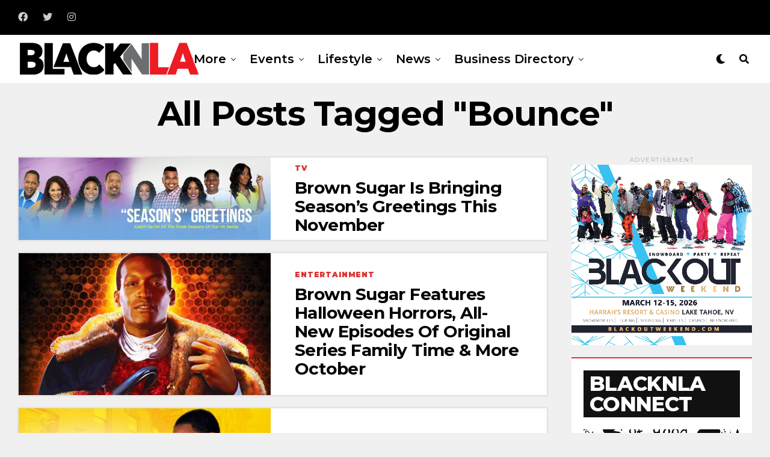

--- FILE ---
content_type: text/html; charset=UTF-8
request_url: https://blacknla.com/tag/bounce/
body_size: 21716
content:
<!DOCTYPE html>
<html lang="en-US">
<head><!-- Global site tag (gtag.js) - Google Analytics -->
<script async src="https://www.googletagmanager.com/gtag/js?id=UA-41484825-1"></script>
<script>
  window.dataLayer = window.dataLayer || [];
  function gtag(){dataLayer.push(arguments);}
  gtag('js', new Date());

  gtag('config', 'UA-41484825-1');
</script><meta name="facebook-domain-verification" content="secjwge284lqcq0tbpyozq6tmvciv7" />
<meta charset="UTF-8" >
<meta name="viewport" id="viewport" content="width=device-width, initial-scale=1.0, maximum-scale=1.0, minimum-scale=1.0, user-scalable=no" />
<title>bounce | BlackNLA</title>
<meta name='robots' content='max-image-preview:large' />
<meta name="robots" content="index,follow" />
<link rel="canonical" href="https://blacknla.com/tag/bounce/" />
<meta property="og:locale" content="en_US" />
<meta property="og:type" content="object" />
<meta property="og:title" content="bounce, BlackNLA" />
<meta property="og:url" content="https://blacknla.com/tag/bounce/" />
<meta property="og:site_name" name="copyright" content="BlackNLA" />
<meta property="og:image" content="https://blacknla.com/wp-content/uploads/2020/11/capture_bs_holiday.png" />
<link rel='dns-prefetch' href='//ajax.googleapis.com' />
<link rel='dns-prefetch' href='//use.fontawesome.com' />
<link rel='dns-prefetch' href='//fonts.googleapis.com' />
<link rel="alternate" type="application/rss+xml" title="BlackNLA &raquo; Feed" href="https://blacknla.com/feed/" />
<link rel="alternate" type="application/rss+xml" title="BlackNLA &raquo; Comments Feed" href="https://blacknla.com/comments/feed/" />
<link rel="alternate" type="application/rss+xml" title="BlackNLA &raquo; bounce Tag Feed" href="https://blacknla.com/tag/bounce/feed/" />
<style id='wp-img-auto-sizes-contain-inline-css' type='text/css'>
img:is([sizes=auto i],[sizes^="auto," i]){contain-intrinsic-size:3000px 1500px}
/*# sourceURL=wp-img-auto-sizes-contain-inline-css */
</style>
<style id='wp-emoji-styles-inline-css' type='text/css'>

	img.wp-smiley, img.emoji {
		display: inline !important;
		border: none !important;
		box-shadow: none !important;
		height: 1em !important;
		width: 1em !important;
		margin: 0 0.07em !important;
		vertical-align: -0.1em !important;
		background: none !important;
		padding: 0 !important;
	}
/*# sourceURL=wp-emoji-styles-inline-css */
</style>
<style id='wp-block-library-inline-css' type='text/css'>
:root{--wp-block-synced-color:#7a00df;--wp-block-synced-color--rgb:122,0,223;--wp-bound-block-color:var(--wp-block-synced-color);--wp-editor-canvas-background:#ddd;--wp-admin-theme-color:#007cba;--wp-admin-theme-color--rgb:0,124,186;--wp-admin-theme-color-darker-10:#006ba1;--wp-admin-theme-color-darker-10--rgb:0,107,160.5;--wp-admin-theme-color-darker-20:#005a87;--wp-admin-theme-color-darker-20--rgb:0,90,135;--wp-admin-border-width-focus:2px}@media (min-resolution:192dpi){:root{--wp-admin-border-width-focus:1.5px}}.wp-element-button{cursor:pointer}:root .has-very-light-gray-background-color{background-color:#eee}:root .has-very-dark-gray-background-color{background-color:#313131}:root .has-very-light-gray-color{color:#eee}:root .has-very-dark-gray-color{color:#313131}:root .has-vivid-green-cyan-to-vivid-cyan-blue-gradient-background{background:linear-gradient(135deg,#00d084,#0693e3)}:root .has-purple-crush-gradient-background{background:linear-gradient(135deg,#34e2e4,#4721fb 50%,#ab1dfe)}:root .has-hazy-dawn-gradient-background{background:linear-gradient(135deg,#faaca8,#dad0ec)}:root .has-subdued-olive-gradient-background{background:linear-gradient(135deg,#fafae1,#67a671)}:root .has-atomic-cream-gradient-background{background:linear-gradient(135deg,#fdd79a,#004a59)}:root .has-nightshade-gradient-background{background:linear-gradient(135deg,#330968,#31cdcf)}:root .has-midnight-gradient-background{background:linear-gradient(135deg,#020381,#2874fc)}:root{--wp--preset--font-size--normal:16px;--wp--preset--font-size--huge:42px}.has-regular-font-size{font-size:1em}.has-larger-font-size{font-size:2.625em}.has-normal-font-size{font-size:var(--wp--preset--font-size--normal)}.has-huge-font-size{font-size:var(--wp--preset--font-size--huge)}.has-text-align-center{text-align:center}.has-text-align-left{text-align:left}.has-text-align-right{text-align:right}.has-fit-text{white-space:nowrap!important}#end-resizable-editor-section{display:none}.aligncenter{clear:both}.items-justified-left{justify-content:flex-start}.items-justified-center{justify-content:center}.items-justified-right{justify-content:flex-end}.items-justified-space-between{justify-content:space-between}.screen-reader-text{border:0;clip-path:inset(50%);height:1px;margin:-1px;overflow:hidden;padding:0;position:absolute;width:1px;word-wrap:normal!important}.screen-reader-text:focus{background-color:#ddd;clip-path:none;color:#444;display:block;font-size:1em;height:auto;left:5px;line-height:normal;padding:15px 23px 14px;text-decoration:none;top:5px;width:auto;z-index:100000}html :where(.has-border-color){border-style:solid}html :where([style*=border-top-color]){border-top-style:solid}html :where([style*=border-right-color]){border-right-style:solid}html :where([style*=border-bottom-color]){border-bottom-style:solid}html :where([style*=border-left-color]){border-left-style:solid}html :where([style*=border-width]){border-style:solid}html :where([style*=border-top-width]){border-top-style:solid}html :where([style*=border-right-width]){border-right-style:solid}html :where([style*=border-bottom-width]){border-bottom-style:solid}html :where([style*=border-left-width]){border-left-style:solid}html :where(img[class*=wp-image-]){height:auto;max-width:100%}:where(figure){margin:0 0 1em}html :where(.is-position-sticky){--wp-admin--admin-bar--position-offset:var(--wp-admin--admin-bar--height,0px)}@media screen and (max-width:600px){html :where(.is-position-sticky){--wp-admin--admin-bar--position-offset:0px}}

/*# sourceURL=wp-block-library-inline-css */
</style><style id='global-styles-inline-css' type='text/css'>
:root{--wp--preset--aspect-ratio--square: 1;--wp--preset--aspect-ratio--4-3: 4/3;--wp--preset--aspect-ratio--3-4: 3/4;--wp--preset--aspect-ratio--3-2: 3/2;--wp--preset--aspect-ratio--2-3: 2/3;--wp--preset--aspect-ratio--16-9: 16/9;--wp--preset--aspect-ratio--9-16: 9/16;--wp--preset--color--black: #000000;--wp--preset--color--cyan-bluish-gray: #abb8c3;--wp--preset--color--white: #ffffff;--wp--preset--color--pale-pink: #f78da7;--wp--preset--color--vivid-red: #cf2e2e;--wp--preset--color--luminous-vivid-orange: #ff6900;--wp--preset--color--luminous-vivid-amber: #fcb900;--wp--preset--color--light-green-cyan: #7bdcb5;--wp--preset--color--vivid-green-cyan: #00d084;--wp--preset--color--pale-cyan-blue: #8ed1fc;--wp--preset--color--vivid-cyan-blue: #0693e3;--wp--preset--color--vivid-purple: #9b51e0;--wp--preset--color--: #444;--wp--preset--gradient--vivid-cyan-blue-to-vivid-purple: linear-gradient(135deg,rgb(6,147,227) 0%,rgb(155,81,224) 100%);--wp--preset--gradient--light-green-cyan-to-vivid-green-cyan: linear-gradient(135deg,rgb(122,220,180) 0%,rgb(0,208,130) 100%);--wp--preset--gradient--luminous-vivid-amber-to-luminous-vivid-orange: linear-gradient(135deg,rgb(252,185,0) 0%,rgb(255,105,0) 100%);--wp--preset--gradient--luminous-vivid-orange-to-vivid-red: linear-gradient(135deg,rgb(255,105,0) 0%,rgb(207,46,46) 100%);--wp--preset--gradient--very-light-gray-to-cyan-bluish-gray: linear-gradient(135deg,rgb(238,238,238) 0%,rgb(169,184,195) 100%);--wp--preset--gradient--cool-to-warm-spectrum: linear-gradient(135deg,rgb(74,234,220) 0%,rgb(151,120,209) 20%,rgb(207,42,186) 40%,rgb(238,44,130) 60%,rgb(251,105,98) 80%,rgb(254,248,76) 100%);--wp--preset--gradient--blush-light-purple: linear-gradient(135deg,rgb(255,206,236) 0%,rgb(152,150,240) 100%);--wp--preset--gradient--blush-bordeaux: linear-gradient(135deg,rgb(254,205,165) 0%,rgb(254,45,45) 50%,rgb(107,0,62) 100%);--wp--preset--gradient--luminous-dusk: linear-gradient(135deg,rgb(255,203,112) 0%,rgb(199,81,192) 50%,rgb(65,88,208) 100%);--wp--preset--gradient--pale-ocean: linear-gradient(135deg,rgb(255,245,203) 0%,rgb(182,227,212) 50%,rgb(51,167,181) 100%);--wp--preset--gradient--electric-grass: linear-gradient(135deg,rgb(202,248,128) 0%,rgb(113,206,126) 100%);--wp--preset--gradient--midnight: linear-gradient(135deg,rgb(2,3,129) 0%,rgb(40,116,252) 100%);--wp--preset--font-size--small: 13px;--wp--preset--font-size--medium: 20px;--wp--preset--font-size--large: 36px;--wp--preset--font-size--x-large: 42px;--wp--preset--spacing--20: 0.44rem;--wp--preset--spacing--30: 0.67rem;--wp--preset--spacing--40: 1rem;--wp--preset--spacing--50: 1.5rem;--wp--preset--spacing--60: 2.25rem;--wp--preset--spacing--70: 3.38rem;--wp--preset--spacing--80: 5.06rem;--wp--preset--shadow--natural: 6px 6px 9px rgba(0, 0, 0, 0.2);--wp--preset--shadow--deep: 12px 12px 50px rgba(0, 0, 0, 0.4);--wp--preset--shadow--sharp: 6px 6px 0px rgba(0, 0, 0, 0.2);--wp--preset--shadow--outlined: 6px 6px 0px -3px rgb(255, 255, 255), 6px 6px rgb(0, 0, 0);--wp--preset--shadow--crisp: 6px 6px 0px rgb(0, 0, 0);}:where(.is-layout-flex){gap: 0.5em;}:where(.is-layout-grid){gap: 0.5em;}body .is-layout-flex{display: flex;}.is-layout-flex{flex-wrap: wrap;align-items: center;}.is-layout-flex > :is(*, div){margin: 0;}body .is-layout-grid{display: grid;}.is-layout-grid > :is(*, div){margin: 0;}:where(.wp-block-columns.is-layout-flex){gap: 2em;}:where(.wp-block-columns.is-layout-grid){gap: 2em;}:where(.wp-block-post-template.is-layout-flex){gap: 1.25em;}:where(.wp-block-post-template.is-layout-grid){gap: 1.25em;}.has-black-color{color: var(--wp--preset--color--black) !important;}.has-cyan-bluish-gray-color{color: var(--wp--preset--color--cyan-bluish-gray) !important;}.has-white-color{color: var(--wp--preset--color--white) !important;}.has-pale-pink-color{color: var(--wp--preset--color--pale-pink) !important;}.has-vivid-red-color{color: var(--wp--preset--color--vivid-red) !important;}.has-luminous-vivid-orange-color{color: var(--wp--preset--color--luminous-vivid-orange) !important;}.has-luminous-vivid-amber-color{color: var(--wp--preset--color--luminous-vivid-amber) !important;}.has-light-green-cyan-color{color: var(--wp--preset--color--light-green-cyan) !important;}.has-vivid-green-cyan-color{color: var(--wp--preset--color--vivid-green-cyan) !important;}.has-pale-cyan-blue-color{color: var(--wp--preset--color--pale-cyan-blue) !important;}.has-vivid-cyan-blue-color{color: var(--wp--preset--color--vivid-cyan-blue) !important;}.has-vivid-purple-color{color: var(--wp--preset--color--vivid-purple) !important;}.has-black-background-color{background-color: var(--wp--preset--color--black) !important;}.has-cyan-bluish-gray-background-color{background-color: var(--wp--preset--color--cyan-bluish-gray) !important;}.has-white-background-color{background-color: var(--wp--preset--color--white) !important;}.has-pale-pink-background-color{background-color: var(--wp--preset--color--pale-pink) !important;}.has-vivid-red-background-color{background-color: var(--wp--preset--color--vivid-red) !important;}.has-luminous-vivid-orange-background-color{background-color: var(--wp--preset--color--luminous-vivid-orange) !important;}.has-luminous-vivid-amber-background-color{background-color: var(--wp--preset--color--luminous-vivid-amber) !important;}.has-light-green-cyan-background-color{background-color: var(--wp--preset--color--light-green-cyan) !important;}.has-vivid-green-cyan-background-color{background-color: var(--wp--preset--color--vivid-green-cyan) !important;}.has-pale-cyan-blue-background-color{background-color: var(--wp--preset--color--pale-cyan-blue) !important;}.has-vivid-cyan-blue-background-color{background-color: var(--wp--preset--color--vivid-cyan-blue) !important;}.has-vivid-purple-background-color{background-color: var(--wp--preset--color--vivid-purple) !important;}.has-black-border-color{border-color: var(--wp--preset--color--black) !important;}.has-cyan-bluish-gray-border-color{border-color: var(--wp--preset--color--cyan-bluish-gray) !important;}.has-white-border-color{border-color: var(--wp--preset--color--white) !important;}.has-pale-pink-border-color{border-color: var(--wp--preset--color--pale-pink) !important;}.has-vivid-red-border-color{border-color: var(--wp--preset--color--vivid-red) !important;}.has-luminous-vivid-orange-border-color{border-color: var(--wp--preset--color--luminous-vivid-orange) !important;}.has-luminous-vivid-amber-border-color{border-color: var(--wp--preset--color--luminous-vivid-amber) !important;}.has-light-green-cyan-border-color{border-color: var(--wp--preset--color--light-green-cyan) !important;}.has-vivid-green-cyan-border-color{border-color: var(--wp--preset--color--vivid-green-cyan) !important;}.has-pale-cyan-blue-border-color{border-color: var(--wp--preset--color--pale-cyan-blue) !important;}.has-vivid-cyan-blue-border-color{border-color: var(--wp--preset--color--vivid-cyan-blue) !important;}.has-vivid-purple-border-color{border-color: var(--wp--preset--color--vivid-purple) !important;}.has-vivid-cyan-blue-to-vivid-purple-gradient-background{background: var(--wp--preset--gradient--vivid-cyan-blue-to-vivid-purple) !important;}.has-light-green-cyan-to-vivid-green-cyan-gradient-background{background: var(--wp--preset--gradient--light-green-cyan-to-vivid-green-cyan) !important;}.has-luminous-vivid-amber-to-luminous-vivid-orange-gradient-background{background: var(--wp--preset--gradient--luminous-vivid-amber-to-luminous-vivid-orange) !important;}.has-luminous-vivid-orange-to-vivid-red-gradient-background{background: var(--wp--preset--gradient--luminous-vivid-orange-to-vivid-red) !important;}.has-very-light-gray-to-cyan-bluish-gray-gradient-background{background: var(--wp--preset--gradient--very-light-gray-to-cyan-bluish-gray) !important;}.has-cool-to-warm-spectrum-gradient-background{background: var(--wp--preset--gradient--cool-to-warm-spectrum) !important;}.has-blush-light-purple-gradient-background{background: var(--wp--preset--gradient--blush-light-purple) !important;}.has-blush-bordeaux-gradient-background{background: var(--wp--preset--gradient--blush-bordeaux) !important;}.has-luminous-dusk-gradient-background{background: var(--wp--preset--gradient--luminous-dusk) !important;}.has-pale-ocean-gradient-background{background: var(--wp--preset--gradient--pale-ocean) !important;}.has-electric-grass-gradient-background{background: var(--wp--preset--gradient--electric-grass) !important;}.has-midnight-gradient-background{background: var(--wp--preset--gradient--midnight) !important;}.has-small-font-size{font-size: var(--wp--preset--font-size--small) !important;}.has-medium-font-size{font-size: var(--wp--preset--font-size--medium) !important;}.has-large-font-size{font-size: var(--wp--preset--font-size--large) !important;}.has-x-large-font-size{font-size: var(--wp--preset--font-size--x-large) !important;}
/*# sourceURL=global-styles-inline-css */
</style>

<style id='classic-theme-styles-inline-css' type='text/css'>
/*! This file is auto-generated */
.wp-block-button__link{color:#fff;background-color:#32373c;border-radius:9999px;box-shadow:none;text-decoration:none;padding:calc(.667em + 2px) calc(1.333em + 2px);font-size:1.125em}.wp-block-file__button{background:#32373c;color:#fff;text-decoration:none}
/*# sourceURL=/wp-includes/css/classic-themes.min.css */
</style>
<link rel='stylesheet' id='wc-gallery-style-css' href='https://blacknla.com/wp-content/plugins/boldgrid-gallery/includes/css/style.css?ver=1.55' type='text/css' media='all' />
<link rel='stylesheet' id='wc-gallery-popup-style-css' href='https://blacknla.com/wp-content/plugins/boldgrid-gallery/includes/css/magnific-popup.css?ver=1.1.0' type='text/css' media='all' />
<link rel='stylesheet' id='wc-gallery-flexslider-style-css' href='https://blacknla.com/wp-content/plugins/boldgrid-gallery/includes/vendors/flexslider/flexslider.css?ver=2.6.1' type='text/css' media='all' />
<link rel='stylesheet' id='wc-gallery-owlcarousel-style-css' href='https://blacknla.com/wp-content/plugins/boldgrid-gallery/includes/vendors/owlcarousel/assets/owl.carousel.css?ver=2.1.4' type='text/css' media='all' />
<link rel='stylesheet' id='wc-gallery-owlcarousel-theme-style-css' href='https://blacknla.com/wp-content/plugins/boldgrid-gallery/includes/vendors/owlcarousel/assets/owl.theme.default.css?ver=2.1.4' type='text/css' media='all' />
<link rel='stylesheet' id='ql-jquery-ui-css' href='//ajax.googleapis.com/ajax/libs/jqueryui/1.12.1/themes/smoothness/jquery-ui.css?ver=6.9' type='text/css' media='all' />
<link rel='stylesheet' id='reviewer-photoswipe-css' href='https://blacknla.com/wp-content/plugins/reviewer/public/assets/css/photoswipe.css?ver=3.14.2' type='text/css' media='all' />
<link rel='stylesheet' id='dashicons-css' href='https://blacknla.com/wp-includes/css/dashicons.min.css?ver=6.9' type='text/css' media='all' />
<link rel='stylesheet' id='reviewer-public-css' href='https://blacknla.com/wp-content/plugins/reviewer/public/assets/css/reviewer-public.css?ver=3.14.2' type='text/css' media='all' />
<link rel='stylesheet' id='zox-custom-style-css' href='https://blacknla.com/wp-content/themes/zoxpress/style.css?ver=6.9' type='text/css' media='all' />
<style id='zox-custom-style-inline-css' type='text/css'>


	a,
	a:visited,
	a:hover h2.zox-s-title1,
	a:hover h2.zox-s-title1-feat,
	a:hover h2.zox-s-title2,
	a:hover h2.zox-s-title3,
	.zox-post-body p a,
	h3.zox-post-cat a,
	.sp-template a,
	.sp-data-table a,
	span.zox-author-name a,
	a:hover h2.zox-authors-latest,
	span.zox-authors-name a:hover {
		color: #dd3333;
	}

	.zox-s8 a:hover h2.zox-s-title1,
	.zox-s8 a:hover h2.zox-s-title1-feat,
	.zox-s8 a:hover h2.zox-s-title2,
	.zox-s8 a:hover h2.zox-s-title3 {
		box-shadow: 15px 0 0 #fff, -10px 0 0 #fff;
		color: #dd3333;
	}

	.woocommerce-message:before,
	.woocommerce-info:before,
	.woocommerce-message:before,
	.woocommerce .star-rating span:before,
	span.zox-s-cat,
	h3.zox-post-cat a,
	.zox-s6 span.zox-s-cat,
	.zox-s8 span.zox-s-cat,
	.zox-widget-side-trend-wrap .zox-art-text:before {
		color: #dd3333;
	}

	.zox-widget-bgp,
	.zox-widget-bgp.zox-widget-txtw .zox-art-wrap,
	.zox-widget-bgp.zox-widget-txtw .zox-widget-featl-sub .zox-art-wrap,
	.zox-s4 .zox-widget-bgp span.zox-s-cat,
	.woocommerce span.onsale,
	.zox-s7 .zox-byline-wrap:before,
	.zox-s3 span.zox-s-cat,
	.zox-o1 span.zox-s-cat,
	.zox-s3 .zox-widget-side-trend-wrap .zox-art-text:before,
	.sp-table-caption,
	#zox-search-form #zox-search-submit,
	#zox-search-form2 #zox-search-submit2,
	.pagination .current,
	.pagination a:hover,
	.zox-o6 span.zox-s-cat {
		background: #dd3333;
	}

	.woocommerce .widget_price_filter .ui-slider .ui-slider-handle,
	.woocommerce #respond input#submit.alt,
	.woocommerce a.button.alt,
	.woocommerce button.button.alt,
	.woocommerce input.button.alt,
	.woocommerce #respond input#submit.alt:hover,
	.woocommerce a.button.alt:hover,
	.woocommerce button.button.alt:hover,
	.woocommerce input.button.alt:hover {
		background-color: #dd3333;
	}

	.woocommerce-error,
	.woocommerce-info,
	.woocommerce-message {
		border-top-color: #dd3333;
	}

	.zox-feat-ent1-left,
	.zox-ent1 .zox-side-widget {
		border-top: 2px solid #dd3333;
	}

	.zox-feat-ent3-main-wrap h2.zox-s-title2 {
		background-color: #dd3333;
		box-shadow: 15px 0 0 #dd3333, -10px 0 0 #dd3333;
	}

	.zox-widget-side-trend-wrap .zox-art-text:before,
	.pagination .current,
	.pagination a:hover {
		border: 1px solid #dd3333;
	}

	.zox-post-type {
		border: 3px solid #dd3333;
	}
	.zox-widget-featl-sub .zox-post-type {
		border: 2px solid #dd3333;
	}

	.zox-o3 h3.zox-s-cat {
		background: #dd3333;
	}

	.zox-widget-bgs,
	.zox-widget-bgs.zox-widget-txtw .zox-art-wrap,
	.zox-widget-bgs.zox-widget-txtw .zox-widget-featl-sub .zox-art-wrap,
	.zox-s4 .zox-widget-bgp span.zox-s-cat {
		background: #dd3333;
	}

	#zox-top-head-wrap {
		background: #000000;
	}

	span.zox-top-soc-but,
	.zox-top-nav-menu ul li a,
	span.zox-woo-cart-icon {
		color: #cccccc;
	}

	span.zox-woo-cart-num {
		background: #cccccc;
	}

	.zox-top-nav-menu ul li:hover a {
		color: #ed1c24;
	}

	#zox-top-head-wrap,
	#zox-top-head,
	#zox-top-head-left,
	#zox-top-head-mid,
	#zox-top-head-right,
	.zox-top-nav-menu ul {
		height: 58px;
	}

	#zox-top-head-mid img {
		max-height: calc(58px - 20px);
	}

	.zox-top-nav-menu ul li a {
		font-size: 18px;
	}

	#zox-bot-head-wrap,
	#zox-bot-head-wrap.zox-trans-bot.zox-fix-up,
	#zox-fly-wrap,
	#zox-bot-head-wrap.zox-trans-bot:hover {
		background-color: #ffffff;
	}

	.zox-nav-menu ul li a,
	span.zox-nav-search-but,
	span.zox-night,
	.zox-trans-bot.zox-fix-up .zox-nav-menu ul li a,
	.zox-trans-bot.zox-fix-up span.zox-nav-search-but,
	nav.zox-fly-nav-menu ul li a,
	span.zox-fly-soc-head,
	ul.zox-fly-soc-list li a {
		color: #000000;
	}

	.zox-nav-menu ul li.menu-item-has-children a:after,
	.zox-nav-menu ul li.zox-mega-drop a:after {
		border-right: 1px solid #000000;
		border-bottom: 1px solid #000000;
	}

	.zox-fly-but-wrap span,
	.zox-trans-bot.zox-fix-up .zox-fly-but-wrap span,
	.zox-fly-but-wrap span {
		background: #000000;
	}

	.zox-nav-menu ul li:hover a,
	span.zox-nav-search-but:hover,
	span.zox-night:hover {
		color: #ed1c24;
	}

	.zox-fly-but-wrap:hover span {
		background: #ed1c24;
	}

	span.zox-widget-main-title {
		color: #111;
	}

	#zox-foot-wrap {
		background: #fff;
	}

	#zox-foot-wrap p {
		color: #aaa;
	}

	#zox-foot-wrap a {
		color: #aaa;
	}

	ul.zox-foot-soc-list li a {
		border: 1px solid #aaa;
	}

	span.zox-widget-side-title {
		color: #111;
	}

	span.zox-post-main-title {
		color: #111;
	}

	.zox-top-nav-menu ul li a {
		padding-top: calc((58px - 18px) / 2);
		padding-bottom: calc((58px - 18px) / 2);
	}

	#zox-bot-head-wrap,
	.zox-bot-head-menu,
	#zox-bot-head,
	#zox-bot-head-left,
	#zox-bot-head-right,
	#zox-bot-head-mid,
	.zox-bot-head-logo,
	.zox-bot-head-logo-main,
	.zox-nav-menu,
	.zox-nav-menu ul {
		height: 80px;
	}

	.zox-nav-menu ul li ul.sub-menu,
	.zox-nav-menu ul li.menu-item-object-category .zox-mega-dropdown {
		top: 80px;
	}

	.zox-nav-menu ul li a {
		font-size: 20px;
	}

	.zox-nav-menu ul li a {
		padding-top: calc((80px - 20px) / 2);
		padding-bottom: calc((80px - 20px) / 2);
	}

	.zox-fix-up {
		top: -80px;
		-webkit-transform: translate3d(0,-80px,0) !important;
	   	   -moz-transform: translate3d(0,-80px,0) !important;
	    	-ms-transform: translate3d(0,-80px,0) !important;
	     	 -o-transform: translate3d(0,-80px,0) !important;
				transform: translate3d(0,-80px,0) !important;
	}

	.zox-fix {
		top: -80px;
		-webkit-transform: translate3d(0,80px,0) !important;
	   	   -moz-transform: translate3d(0,80px,0) !important;
	    	-ms-transform: translate3d(0,80px,0) !important;
	     	 -o-transform: translate3d(0,80px,0) !important;
				transform: translate3d(0,80px,0) !important;
	}

	.zox-fix-up .zox-nav-menu ul li a {
		padding-top: calc((60px - 20px) / 2);
		padding-bottom: calc((60px - 20px) / 2);
	}

	.zox-feat-ent1-grid,
	.zox-feat-ent2-bot,
	.zox-feat-net1-grid {
		grid-template-columns: auto 300px;
	}

	body,
	span.zox-s-cat,
	span.zox-ad-label,
	span.zox-post-excerpt p,
	.woocommerce ul.product_list_widget li a,
	.woocommerce ul.product_list_widget span.product-title,
	.woocommerce #reviews #comments ol.commentlist li .comment-text p.meta,
	.woocommerce div.product p.price,
	.woocommerce div.product p.price ins,
	.woocommerce div.product p.price del,
	.woocommerce ul.products li.product .price del,
	.woocommerce ul.products li.product .price ins,
	.woocommerce ul.products li.product .price,
	.woocommerce #respond input#submit,
	.woocommerce a.button,
	.woocommerce button.button,
	.woocommerce input.button,
	.woocommerce .widget_price_filter .price_slider_amount .button,
	.woocommerce span.onsale,
	.woocommerce-review-link,
	#woo-content p.woocommerce-result-count,
	.woocommerce div.product .woocommerce-tabs ul.tabs li a,
	.woocommerce .woocommerce-breadcrumb,
	.woocommerce #respond input#submit.alt,
	.woocommerce a.button.alt,
	.woocommerce button.button.alt,
	.woocommerce input.button.alt {
		font-family: 'Montserrat', sans-serif;
		font-weight: 400;
		text-transform: None;
	}

	#zox-woo-side-wrap span.zox-widget-side-title,
	span.zox-authors-name a,
	h1.zox-author-top-head {
		font-family: 'Montserrat', sans-serif;
	}

	p.zox-s-graph,
	.zox-post-body p,
	.zox-post-body blockquote p,
	#woo-content p,
	#zox-404 p,
	.zox-post-body ul li,
	.zox-post-body ol li {
		font-family: 'Roboto', sans-serif;
		font-weight: 400;
		text-transform: None;
	}

	.zox-nav-menu ul li a,
	.zox-top-nav-menu ul li a,
	nav.zox-fly-nav-menu ul li a {
		font-family: 'Montserrat', sans-serif;
		font-weight: 600;
		text-transform: Capitalize;
	}

	.zox-nav-menu ul li ul.zox-mega-list li a,
	.zox-nav-menu ul li ul.zox-mega-list li a p {
		font-family: 'Montserrat', sans-serif;
	}

	h2.zox-s-title1,
	h2.zox-s-title1-feat,
	.woocommerce div.product .product_title,
	.woocommerce .related h2,
	#woo-content .summary p.price,
	.woocommerce div.product .woocommerce-tabs .panel h2,
	#zox-404 h1,
	h1.zox-post-title,
	.zox-widget-side-trend-wrap .zox-art-text:before {
		font-family: 'Montserrat', sans-serif;
		font-weight: 700;
		text-transform: Capitalize;
	}

	span.zox-widget-main-title {
		font-family: 'Montserrat', sans-serif;
		font-weight: 400;
		text-transform: Capitalize;
	}

	span.zox-widget-side-title {
		font-family: 'Montserrat', sans-serif;
		font-weight: 800;
		text-transform: Capitalize;
	}

	span.zox-post-main-title {
		font-family: 'Montserrat', sans-serif;
		font-weight: 900;
		text-transform: Capitalize;
	}

	h2.zox-s-title2,
	h2.zox-s-title3,
	span.zox-woo-cart-num,
	p.zox-search-p,
	.alp-related-posts .current .post-title,
	.alp-related-posts-wrapper .alp-related-post .post-title,
	.zox-widget-txtw span.zox-widget-main-title {
		font-family: 'Montserrat', sans-serif;
		font-weight: 700;
		text-transform: Capitalize;
	}

	.zox-post-width {
		margin: 0 auto;
		max-width: calc(1240px + 60px);
	}


	

			.zox-head-width {
				margin: 0;
				max-width: none;
			}
			.zox-nav-menu ul li.zox-mega-drop .zox-mega-dropdown {
				left: calc(((100vw - 100%) /2) * -1);
			}
			@media screen and (min-width: 1601px) {
				.zox-head-width {
					max-width: 1600px;
				}
			}
				

			.zox-body-width,
			.zox-title-width,
			.zox-widget-feat-wrap.zox-o1 .zox-art-text-cont,
			.zox-widget-feat-wrap.zox-o4 .zox-art-text-cont,
			.zox-widget-feat-main.zox-o1 .zox-art-text-cont,
			.zox-widget-feat-main.zox-o4 .zox-art-text-cont {
				margin: 0;
				padding: 0 30px;
				max-width: none;
			}
			@media screen and (min-width: 1601px) {
				.zox-body-width,
				.zox-title-width {
					max-width: 1600px;
				}
			}
				

			@media screen and (min-width: 1024px) {
				#zox-bot-head-left {
					display: none;
				}
				#zox-bot-head {
					grid-template-columns: auto 60px;
				}
				.zox-bot-head-menu {
					display: grid;
					padding: 0 0 0 90px;
				}
			}
			@media screen and (max-width: 1023px) {
				#zox-bot-head-left {
					display: grid;
				}
			}
				

			.zox-fix-up {
				-webkit-box-shadow: 0 0.5rem 1rem 0 rgba(21,21,30,0.08);
				   -moz-box-shadow: 0 0.5rem 1rem 0 rgba(21,21,30,0.08);
				    -ms-box-shadow: 0 0.5rem 1rem 0 rgba(21,21,30,0.08);
				     -o-box-shadow: 0 0.5rem 1rem 0 rgba(21,21,30,0.08);
						box-shadow: 0 0.5rem 1rem 0 rgba(21,21,30,0.08);
			}
				

	.zox-nav-links {
		display: none;
		}
		

			#zox-home-body-wrap {
				grid-template-columns: auto 300px;
				}
				

		.zox-byline-wrap {
			display: none;
		}
		

		span.zox-byline-date {
			display: none;
		}
		

			.zox-post-body p a {
				box-shadow: inset 0 -1px 0 0 #fff, inset 0 -2px 0 0 #dd3333;
				color: #000;
			}
			.zox-post-body p a:hover {
				color: #dd3333;
			}
			

			span.zox-widget-main-title {
				font-size: 4rem;
				letter-spacing: .05em;
			}
			@media screen and (max-width: 599px) {
				.zox-widget-main-head {
					margin: 0 0 15px;
				}
				span.zox-widget-main-title {
					font-size: 2.125rem;
				}
			}
			

			h4.zox-widget-side-title {
				border-bottom: 2px solid #111;
				text-align: left;
			}
			span.zox-widget-side-title {
				background: #111;
				color: #fff;
				letter-spacing: -.02em;
				padding: 5px 10px 3px 10px;
				text-transform: uppercase;
			}
			#zox-woo-side-wrap span.zox-widget-side-title {
				font-size: .875rem;
			}
			

			span.zox-post-main-title {
				font-size: 3rem;
				font-style: italic;
			}
			

		#zox-lead-top-wrap {
			position: relative;
			height: 0;
		}
		#zox-lead-top-in {
			clip: rect(0,auto,auto,0);
			overflow: hidden;
			position: absolute;
				left: 0;
				top: 0;
			z-index: 1;
			zoom: 1;
			width: 100%;
			height: 100%;
		}
		#zox-lead-top {
			position: fixed;
				top: 0;
				left: 0;
		}
		


				
/*# sourceURL=zox-custom-style-inline-css */
</style>
<link rel='stylesheet' id='fontawesome-child-css' href='https://use.fontawesome.com/releases/v5.5.0/css/all.css?ver=6.9' type='text/css' media='all' />
<link rel='stylesheet' id='zox-custom-child-style-css' href='https://blacknla.com/wp-content/themes/zoxpress-child/style.css?ver=1.0.0' type='text/css' media='all' />
<link rel='stylesheet' id='zox-reset-css' href='https://blacknla.com/wp-content/themes/zoxpress/css/reset.css?ver=6.9' type='text/css' media='all' />
<link rel='stylesheet' id='fontawesome-css' href='https://use.fontawesome.com/releases/v5.12.1/css/all.css?ver=6.9' type='text/css' media='all' />
<link rel='stylesheet' id='zox-fonts-css' href='//fonts.googleapis.com/css?family=Heebo%3A300%2C400%2C500%2C700%2C800%2C900%7CAlegreya%3A400%2C500%2C700%2C800%2C900%7CJosefin+Sans%3A300%2C400%2C600%2C700%7CLibre+Franklin%3A300%2C400%2C500%2C600%2C700%2C800%2C900%7CFrank+Ruhl+Libre%3A300%2C400%2C500%2C700%2C900%7CNunito+Sans%3A300%2C400%2C600%2C700%2C800%2C900%7CMontserrat%3A300%2C400%2C500%2C600%2C700%2C800%2C900%7CAnton%3A400%7CNoto+Serif%3A400%2C700%7CNunito%3A300%2C400%2C600%2C700%2C800%2C900%7CRajdhani%3A300%2C400%2C500%2C600%2C700%7CTitillium+Web%3A300%2C400%2C600%2C700%2C900%7CPT+Serif%3A400%2C400i%2C700%2C700i%7CAmiri%3A400%2C400i%2C700%2C700i%7COswald%3A300%2C400%2C500%2C600%2C700%7CRoboto+Mono%3A400%2C700%7CBarlow+Semi+Condensed%3A700%2C800%2C900%7CPoppins%3A300%2C400%2C500%2C600%2C700%2C800%2C900%7CRoboto+Condensed%3A300%2C400%2C700%7CRoboto%3A300%2C400%2C500%2C700%2C900%7CPT+Serif%3A400%2C700%7COpen+Sans+Condensed%3A300%2C700%7COpen+Sans%3A700%7CSource+Serif+Pro%3A400%2C600%2C700%7CIM+Fell+French+Canon%3A400%2C400i%7CMontserrat%3A100%2C100i%2C200%2C+200i%2C300%2C300i%2C400%2C400i%2C500%2C500i%2C600%2C600i%2C700%2C700i%2C800%2C800i%2C900%2C900i%7CRoboto%3A100%2C100i%2C200%2C+200i%2C300%2C300i%2C400%2C400i%2C500%2C500i%2C600%2C600i%2C700%2C700i%2C800%2C800i%2C900%2C900i%7CMontserrat%3A100%2C100i%2C200%2C+200i%2C300%2C300i%2C400%2C400i%2C500%2C500i%2C600%2C600i%2C700%2C700i%2C800%2C800i%2C900%2C900i%7CMontserrat%3A100%2C100i%2C200%2C+200i%2C300%2C300i%2C400%2C400i%2C500%2C500i%2C600%2C600i%2C700%2C700i%2C800%2C800i%2C900%2C900i%7CMontserrat%3A100%2C100i%2C200%2C+200i%2C300%2C300i%2C400%2C400i%2C500%2C500i%2C600%2C600i%2C700%2C700i%2C800%2C800i%2C900%2C900i%7CMontserrat%3A100%2C100i%2C200%2C+200i%2C300%2C300i%2C400%2C400i%2C500%2C500i%2C600%2C600i%2C700%2C700i%2C800%2C800i%2C900%2C900i%7CMontserrat%3A100%2C100i%2C200%2C+200i%2C300%2C300i%2C400%2C400i%2C500%2C500i%2C600%2C600i%2C700%2C700i%2C800%2C800i%2C900%2C900i%26subset%3Dlatin%2Clatin-ext%2Ccyrillic%2Ccyrillic-ext%2Cgreek-ext%2Cgreek%2Cvietnamese' type='text/css' media='all' />
<link rel='stylesheet' id='zox-media-queries-css' href='https://blacknla.com/wp-content/themes/zoxpress/css/media-queries.css?ver=6.9' type='text/css' media='all' />
<link rel='stylesheet' id='boldgrid-components-css' href='https://blacknla.com/wp-content/plugins/post-and-page-builder/assets/css/components.min.css?ver=2.16.5' type='text/css' media='all' />
<link rel='stylesheet' id='font-awesome-css' href='https://blacknla.com/wp-content/plugins/post-and-page-builder/assets/css/font-awesome.min.css?ver=4.7' type='text/css' media='all' />
<link rel='stylesheet' id='boldgrid-fe-css' href='https://blacknla.com/wp-content/plugins/post-and-page-builder/assets/css/editor-fe.min.css?ver=1.27.9' type='text/css' media='all' />
<link rel='stylesheet' id='boldgrid-custom-styles-css' href='https://blacknla.com/wp-content/plugins/post-and-page-builder/assets/css/custom-styles.css?ver=6.9' type='text/css' media='all' />
<link rel='stylesheet' id='bgpbpp-public-css' href='https://blacknla.com/wp-content/plugins/post-and-page-builder-premium/dist/application.min.css?ver=1.1.4' type='text/css' media='all' />
<!--n2css--><!--n2js--><script type="text/javascript" src="https://blacknla.com/wp-includes/js/jquery/jquery.min.js?ver=3.7.1" id="jquery-core-js"></script>
<script type="text/javascript" src="https://blacknla.com/wp-includes/js/jquery/jquery-migrate.min.js?ver=3.4.1" id="jquery-migrate-js"></script>
<link rel="https://api.w.org/" href="https://blacknla.com/wp-json/" /><link rel="alternate" title="JSON" type="application/json" href="https://blacknla.com/wp-json/wp/v2/tags/311" /><link rel="EditURI" type="application/rsd+xml" title="RSD" href="https://blacknla.com/xmlrpc.php?rsd" />
<meta name="generator" content="WordPress 6.9" />
	<meta name="theme-color" content="#ffffff" />
			<meta property="og:description" content="Los Angeles, Lifestyle, Culture, Events and more That&#039;s all about us!" />
	</head>
<body class="archive tag tag-bounce tag-311 wp-theme-zoxpress wp-child-theme-zoxpress-child boldgrid-ppb zox-s2 zox-ent1" >
	<div id="zox-fly-wrap">
	<div id="zox-fly-menu-top" class="left relative">
		<div id="zox-fly-logo" class="left relative">
							<a href="https://blacknla.com/"><img src="https://blacknla.com/wp-content/uploads/2020/07/bnla1.png" alt="BlackNLA" data-rjs="2" /></a>
					</div><!--zox-fly-logo-->
		<div class="zox-fly-but-wrap zox-fly-but-menu zox-fly-but-click">
			<span></span>
			<span></span>
			<span></span>
			<span></span>
		</div><!--zox-fly-but-wrap-->
	</div><!--zox-fly-menu-top-->
	<div id="zox-fly-menu-wrap">
		<nav class="zox-fly-nav-menu left relative">
			<div class="menu-main-menu-container"><ul id="menu-main-menu" class="menu"><li id="menu-item-159" class="menu-item menu-item-type-custom menu-item-object-custom menu-item-has-children menu-item-159"><a href="#">More</a>
<ul class="sub-menu">
	<li id="menu-item-477" class="menu-item menu-item-type-custom menu-item-object-custom menu-item-477"><a href="https://blacknla.com/contact-us/">Contact Us</a></li>
	<li id="menu-item-1364" class="menu-item menu-item-type-custom menu-item-object-custom menu-item-1364"><a href="https://blacknla.com/about-us/">About Us</a></li>
	<li id="menu-item-1917" class="menu-item menu-item-type-custom menu-item-object-custom menu-item-1917"><a href="https://blacknla.com/Advertise/">Advertise</a></li>
</ul>
</li>
<li id="menu-item-469" class="menu-item menu-item-type-custom menu-item-object-custom menu-item-has-children menu-item-469"><a href="#">Events</a>
<ul class="sub-menu">
	<li id="menu-item-470" class="menu-item menu-item-type-custom menu-item-object-custom menu-item-470"><a href="https://blacknla.com/eventscalendar/">Event Calendar</a></li>
	<li id="menu-item-471" class="menu-item menu-item-type-custom menu-item-object-custom menu-item-471"><a href="https://blacknla.com/submit-an-event/">Add Your Events</a></li>
</ul>
</li>
<li id="menu-item-558" class="menu-item menu-item-type-taxonomy menu-item-object-category menu-item-558"><a href="https://blacknla.com/category/lifestyle/">Lifestyle</a></li>
<li id="menu-item-462" class="menu-item menu-item-type-taxonomy menu-item-object-category menu-item-462"><a href="https://blacknla.com/category/news/">News</a></li>
<li id="menu-item-479" class="menu-item menu-item-type-custom menu-item-object-custom menu-item-has-children menu-item-479"><a href="#">Business Directory</a>
<ul class="sub-menu">
	<li id="menu-item-480" class="menu-item menu-item-type-custom menu-item-object-custom menu-item-480"><a href="https://blacknla.com/business/">Black Businesses</a></li>
	<li id="menu-item-2087" class="menu-item menu-item-type-custom menu-item-object-custom menu-item-2087"><a href="https://blacknla.com/business/?wpbdp_view=submit_listing">Add Business</a></li>
</ul>
</li>
</ul></div>		</nav>
	</div><!--zox-fly-menu-wrap-->
	<div id="zox-fly-soc-wrap">
		<span class="zox-fly-soc-head">Connect with us</span>
		<ul class="zox-fly-soc-list left relative">
							<li><a href="https://www.facebook.com/blacknladotcom/" target="_blank" class="fab fa-facebook-f"></a></li>
										<li><a href="https://www.twitter.com/blacknla" target="_blank" class="fab fa-twitter"></a></li>
										<li><a href="https://www.instagram.com/blacknla/" target="_blank" class="fab fa-instagram"></a></li>
																				</ul>
	</div><!--zox-fly-soc-wrap-->
</div><!--zox-fly-wrap-->	<div id="zox-site" class="left zoxrel ">
		<div id="zox-search-wrap">
			<div class="zox-search-cont">
				<p class="zox-search-p">Hi, what are you looking for?</p>
				<div class="zox-search-box">
					<form method="get" id="zox-search-form" action="https://blacknla.com/">
	<input type="text" name="s" id="zox-search-input" value="Search" onfocus='if (this.value == "Search") { this.value = ""; }' onblur='if (this.value == "Search") { this.value = ""; }' />
	<input type="submit" id="zox-search-submit" value="Search" />
</form>				</div><!--zox-search-box-->
			</div><!--zox-serach-cont-->
			<div class="zox-search-but-wrap zox-search-click">
				<span></span>
				<span></span>
			</div><!--zox-search-but-wrap-->
		</div><!--zox-search-wrap-->
				<div id="zox-site-wall" class="left zoxrel">
			<div id="zox-lead-top-wrap">
				<div id="zox-lead-top-in">
					<div id="zox-lead-top">
																																							</div><!--zox-lead-top-->
				</div><!--zox-lead-top-in-->
			</div><!--zox-lead-top-wrap-->
			<div id="zox-site-main" class="left zoxrel">
				<header id="zox-main-head-wrap" class="left zoxrel zox-trans-head">
																							<div id="zox-top-head-wrap" class="left relative">
		<div class="zox-head-width">
		<div id="zox-top-head" class="relative">
			<div id="zox-top-head-left">
															<div class="zox-top-soc-wrap">
			<a href="https://www.facebook.com/blacknladotcom/" target="_blank"><span class="zox-top-soc-but fab fa-facebook-f"></span></a>
				<a href="https://www.twitter.com/blacknla" target="_blank"><span class="zox-top-soc-but fab fa-twitter"></span></a>
				<a href="https://www.instagram.com/blacknla/" target="_blank"><span class="zox-top-soc-but fab fa-instagram"></span></a>
						</div><!--zox-top-soc-wrap-->												</div><!--zox-top-head-left-->
			<div id="zox-top-head-mid">
							</div><!--zox-top-head-mid-->
			<div id="zox-top-head-right">
																											</div><!--zox-top-head-right-->
		</div><!--zox-top-head-->
	</div><!--zox-head-width-->
</div><!--zox-top-head-wrap-->																	<div id="zox-bot-head-wrap" class="left zoxrel">
	<div class="zox-head-width">
		<div id="zox-bot-head">
			<div id="zox-bot-head-left">
				<div class="zox-fly-but-wrap zoxrel zox-fly-but-click">
					<span></span>
					<span></span>
					<span></span>
					<span></span>
				</div><!--zox-fly-but-wrap-->
			</div><!--zox-bot-head-left-->
			<div id="zox-bot-head-mid" class="relative">
				<div class="zox-bot-head-logo">
					<div class="zox-bot-head-logo-main">
													<a href="https://blacknla.com/"><img src="https://blacknla.com/wp-content/uploads/2020/07/bnla1.png" alt="BlackNLA" data-rjs="2" /></a>
											</div><!--zox-bot-head-logo-main-->
																<h2 class="zox-logo-title">BlackNLA</h2>
									</div><!--zox-bot-head-logo-->
				<div class="zox-bot-head-menu">
					<div class="zox-nav-menu">
						<div class="menu-main-menu-container"><ul id="menu-main-menu-1" class="menu"><li class="menu-item menu-item-type-custom menu-item-object-custom menu-item-has-children menu-item-159"><a href="#">More</a>
<ul class="sub-menu">
	<li class="menu-item menu-item-type-custom menu-item-object-custom menu-item-477"><a href="https://blacknla.com/contact-us/">Contact Us</a></li>
	<li class="menu-item menu-item-type-custom menu-item-object-custom menu-item-1364"><a href="https://blacknla.com/about-us/">About Us</a></li>
	<li class="menu-item menu-item-type-custom menu-item-object-custom menu-item-1917"><a href="https://blacknla.com/Advertise/">Advertise</a></li>
</ul>
</li>
<li class="menu-item menu-item-type-custom menu-item-object-custom menu-item-has-children menu-item-469"><a href="#">Events</a>
<ul class="sub-menu">
	<li class="menu-item menu-item-type-custom menu-item-object-custom menu-item-470"><a href="https://blacknla.com/eventscalendar/">Event Calendar</a></li>
	<li class="menu-item menu-item-type-custom menu-item-object-custom menu-item-471"><a href="https://blacknla.com/submit-an-event/">Add Your Events</a></li>
</ul>
</li>
<li class="menu-item menu-item-type-taxonomy menu-item-object-category menu-item-558 zox-mega-drop"><a href="https://blacknla.com/category/lifestyle/">Lifestyle</a><div class="zox-mega-dropdown"><div class="zox-head-width"><ul class="zox-mega-list"><li><a href="https://blacknla.com/2025/09/30/join-blacknla-at-the-five-star-kempinski-hotel-gold-coast-city-accra-blackoutxafrica/"><div class="zox-mega-img"><img width="600" height="337" src="https://blacknla.com/wp-content/uploads/2025/05/Kempinski-600x337.jpg" class="attachment-zox-mid-thumb size-zox-mid-thumb wp-post-image" alt="" decoding="async" fetchpriority="high" srcset="https://blacknla.com/wp-content/uploads/2025/05/Kempinski-600x337.jpg 600w, https://blacknla.com/wp-content/uploads/2025/05/Kempinski-1024x576.jpg 1024w" sizes="(max-width: 600px) 100vw, 600px" /></div><p>Join BlackNLA at the Five-Star Kempinski Hotel Gold Coast City Accra &#8211; BlackoutxAfrica!</p></a></li><li><a href="https://blacknla.com/2025/07/28/july-25-aug-8-dine-la-restaurant-week/"><div class="zox-mega-img"><img width="600" height="337" src="https://blacknla.com/wp-content/uploads/2025/07/dinela-600x337.jpg" class="attachment-zox-mid-thumb size-zox-mid-thumb wp-post-image" alt="" decoding="async" srcset="https://blacknla.com/wp-content/uploads/2025/07/dinela-600x337.jpg 600w, https://blacknla.com/wp-content/uploads/2025/07/dinela-300x169.jpg 300w, https://blacknla.com/wp-content/uploads/2025/07/dinela-1024x576.jpg 1024w, https://blacknla.com/wp-content/uploads/2025/07/dinela-768x432.jpg 768w, https://blacknla.com/wp-content/uploads/2025/07/dinela-1536x864.jpg 1536w, https://blacknla.com/wp-content/uploads/2025/07/dinela-250x141.jpg 250w, https://blacknla.com/wp-content/uploads/2025/07/dinela-550x309.jpg 550w, https://blacknla.com/wp-content/uploads/2025/07/dinela-800x450.jpg 800w, https://blacknla.com/wp-content/uploads/2025/07/dinela-320x180.jpg 320w, https://blacknla.com/wp-content/uploads/2025/07/dinela-533x300.jpg 533w, https://blacknla.com/wp-content/uploads/2025/07/dinela-889x500.jpg 889w, https://blacknla.com/wp-content/uploads/2025/07/dinela-500x281.jpg 500w, https://blacknla.com/wp-content/uploads/2025/07/dinela.jpg 1920w" sizes="(max-width: 600px) 100vw, 600px" /></div><p>July 25 &#8211; Aug 8 Dine LA Restaurant Week</p></a></li><li><a href="https://blacknla.com/2025/07/18/paff-2026-is-now-accepting-entries/"><div class="zox-mega-img"><img width="600" height="337" src="https://blacknla.com/wp-content/uploads/2025/07/paff-34-submissions-open-1-2048x1366-1-600x337.jpg" class="attachment-zox-mid-thumb size-zox-mid-thumb wp-post-image" alt="" decoding="async" srcset="https://blacknla.com/wp-content/uploads/2025/07/paff-34-submissions-open-1-2048x1366-1-600x337.jpg 600w, https://blacknla.com/wp-content/uploads/2025/07/paff-34-submissions-open-1-2048x1366-1-1024x576.jpg 1024w" sizes="(max-width: 600px) 100vw, 600px" /></div><p>PAFF 2026 is Now Accepting Entries!</p></a></li><li><a href="https://blacknla.com/2025/04/15/sheamoisture-deodorant-announces-we-set-the-pace-initiative/"><div class="zox-mega-img"><img width="600" height="337" src="https://blacknla.com/wp-content/uploads/2025/03/image-3-1024x577-1-600x337.png" class="attachment-zox-mid-thumb size-zox-mid-thumb wp-post-image" alt="" decoding="async" srcset="https://blacknla.com/wp-content/uploads/2025/03/image-3-1024x577-1-600x337.png 600w, https://blacknla.com/wp-content/uploads/2025/03/image-3-1024x577-1-300x169.png 300w, https://blacknla.com/wp-content/uploads/2025/03/image-3-1024x577-1-768x433.png 768w, https://blacknla.com/wp-content/uploads/2025/03/image-3-1024x577-1-250x141.png 250w, https://blacknla.com/wp-content/uploads/2025/03/image-3-1024x577-1-550x310.png 550w, https://blacknla.com/wp-content/uploads/2025/03/image-3-1024x577-1-800x451.png 800w, https://blacknla.com/wp-content/uploads/2025/03/image-3-1024x577-1-319x180.png 319w, https://blacknla.com/wp-content/uploads/2025/03/image-3-1024x577-1-532x300.png 532w, https://blacknla.com/wp-content/uploads/2025/03/image-3-1024x577-1-887x500.png 887w, https://blacknla.com/wp-content/uploads/2025/03/image-3-1024x577-1-500x282.png 500w, https://blacknla.com/wp-content/uploads/2025/03/image-3-1024x577-1.png 1024w" sizes="(max-width: 600px) 100vw, 600px" /></div><p>SheaMoisture Deodorant Announces &#8216;We Set The Pace&#8217; Initiative:</p></a></li><li><a href="https://blacknla.com/2025/03/21/uncle-funkys-daughter-introduces-soul-bounce-texture-defining-mousse-elevate-your-natural-hair-game/"><div class="zox-mega-img"><img width="600" height="337" src="https://blacknla.com/wp-content/uploads/2025/03/6530d042-fd88-4bc8-9020-40654951b059-600x337.png" class="attachment-zox-mid-thumb size-zox-mid-thumb wp-post-image" alt="" decoding="async" srcset="https://blacknla.com/wp-content/uploads/2025/03/6530d042-fd88-4bc8-9020-40654951b059-600x337.png 600w, https://blacknla.com/wp-content/uploads/2025/03/6530d042-fd88-4bc8-9020-40654951b059-1024x576.png 1024w" sizes="(max-width: 600px) 100vw, 600px" /></div><p>Uncle Funky&#8217;s Daughter Introduces &#8220;Soul Bounce&#8221; Texture Defining Mousse: Elevate Your Natural Hair Game</p></a></li></ul></div></div></li>
<li class="menu-item menu-item-type-taxonomy menu-item-object-category menu-item-462 zox-mega-drop"><a href="https://blacknla.com/category/news/">News</a><div class="zox-mega-dropdown"><div class="zox-head-width"><ul class="zox-mega-list"><li><a href="https://blacknla.com/2024/10/21/att-rising-future-makers-showcase-apply-by-nov-2nd/"><div class="zox-mega-img"><img width="600" height="337" src="https://blacknla.com/wp-content/uploads/2024/10/rising-future-makers-tile-768x575-1-600x337.jpg" class="attachment-zox-mid-thumb size-zox-mid-thumb wp-post-image" alt="" decoding="async" /></div><p>AT&#038;T Rising Future Makers Showcase, Apply by Nov. 2nd</p></a></li><li><a href="https://blacknla.com/2024/10/18/usps-unveils-kwanzaa-stamp-to-celebrate-african-american-heritage/"><div class="zox-mega-img"><img width="600" height="337" src="https://blacknla.com/wp-content/uploads/2024/10/Kwanzaa_Issue-600x337.png" class="attachment-zox-mid-thumb size-zox-mid-thumb wp-post-image" alt="" decoding="async" srcset="https://blacknla.com/wp-content/uploads/2024/10/Kwanzaa_Issue-600x337.png 600w, https://blacknla.com/wp-content/uploads/2024/10/Kwanzaa_Issue-1024x576.png 1024w" sizes="(max-width: 600px) 100vw, 600px" /></div><p>USPS Unveils Kwanzaa Stamp to Celebrate African American Heritage</p></a></li><li><a href="https://blacknla.com/2024/10/16/new-bad-neighbors-awareness-campaign-highlights-health-impacts-of-neighborhood-oil-drilling-in-south-la/"><div class="zox-mega-img"><img width="600" height="337" src="https://blacknla.com/wp-content/uploads/2024/10/DrillinginLA-600x337.jpeg" class="attachment-zox-mid-thumb size-zox-mid-thumb wp-post-image" alt="" decoding="async" srcset="https://blacknla.com/wp-content/uploads/2024/10/DrillinginLA-600x337.jpeg 600w, https://blacknla.com/wp-content/uploads/2024/10/DrillinginLA-300x169.jpeg 300w, https://blacknla.com/wp-content/uploads/2024/10/DrillinginLA-1024x576.jpeg 1024w, https://blacknla.com/wp-content/uploads/2024/10/DrillinginLA-768x432.jpeg 768w, https://blacknla.com/wp-content/uploads/2024/10/DrillinginLA-1536x864.jpeg 1536w, https://blacknla.com/wp-content/uploads/2024/10/DrillinginLA-250x141.jpeg 250w, https://blacknla.com/wp-content/uploads/2024/10/DrillinginLA-550x309.jpeg 550w, https://blacknla.com/wp-content/uploads/2024/10/DrillinginLA-800x450.jpeg 800w, https://blacknla.com/wp-content/uploads/2024/10/DrillinginLA-320x180.jpeg 320w, https://blacknla.com/wp-content/uploads/2024/10/DrillinginLA-533x300.jpeg 533w, https://blacknla.com/wp-content/uploads/2024/10/DrillinginLA-889x500.jpeg 889w, https://blacknla.com/wp-content/uploads/2024/10/DrillinginLA-500x281.jpeg 500w, https://blacknla.com/wp-content/uploads/2024/10/DrillinginLA.jpeg 1858w" sizes="(max-width: 600px) 100vw, 600px" /></div><p>New ‘Bad Neighbors’ Awareness Campaign Highlights Health Impacts of Neighborhood Oil Drilling in South LA</p></a></li><li><a href="https://blacknla.com/2024/10/14/essence-welcomes-veteran-media-executive-michele-ghee-as-chief-content-officer-and-engaged-in-talks-to-acquire-expectant-media/"><div class="zox-mega-img"><img width="500" height="281" src="https://blacknla.com/wp-content/uploads/2024/10/Michele-Ghee-1.jpg" class="attachment-zox-mid-thumb size-zox-mid-thumb wp-post-image" alt="" decoding="async" srcset="https://blacknla.com/wp-content/uploads/2024/10/Michele-Ghee-1.jpg 500w, https://blacknla.com/wp-content/uploads/2024/10/Michele-Ghee-1-300x169.jpg 300w, https://blacknla.com/wp-content/uploads/2024/10/Michele-Ghee-1-250x141.jpg 250w, https://blacknla.com/wp-content/uploads/2024/10/Michele-Ghee-1-320x180.jpg 320w" sizes="(max-width: 500px) 100vw, 500px" /></div><p>ESSENCE Welcomes Veteran Media Executive Michele Ghee as Chief Content Officer and Engaged in Talks to Acquire Expectant Media</p></a></li><li><a href="https://blacknla.com/2024/07/22/rizzness-launches-black-professional-organization/"><div class="zox-mega-img"><img width="600" height="337" src="https://blacknla.com/wp-content/uploads/2023/08/dreamstime_s_270229012-600x337.jpg" class="attachment-zox-mid-thumb size-zox-mid-thumb wp-post-image" alt="" decoding="async" /></div><p>Rizzness Launches Black Professional Organization</p></a></li></ul></div></div></li>
<li class="menu-item menu-item-type-custom menu-item-object-custom menu-item-has-children menu-item-479"><a href="#">Business Directory</a>
<ul class="sub-menu">
	<li class="menu-item menu-item-type-custom menu-item-object-custom menu-item-480"><a href="https://blacknla.com/business/">Black Businesses</a></li>
	<li class="menu-item menu-item-type-custom menu-item-object-custom menu-item-2087"><a href="https://blacknla.com/business/?wpbdp_view=submit_listing">Add Business</a></li>
</ul>
</li>
</ul></div>					</div><!--zox-nav-menu-->
				</div><!--zox-bot-head-menu-->
			</div><!--zox-bot-head-mid-->
			<div id="zox-bot-head-right">
									<span class="zox-night zox-night-mode fas fa-moon"></span>
								<span class="zox-nav-search-but fas fa-search zox-search-click"></span>
			</div><!--zox-bot-head-right-->
		</div><!--zox-bot-head-->
	</div><!--zox-head-width-->
</div><!--zox-bot-head-wrap-->				</header><!---zox-main-header-wrap-->
				<div id="zox-site-grid">
					<div id="zox-site-wall-small">
																																								<div id="zox-main-body-wrap" class="left relative"><div id="zox-home-main-wrap" class="zoxrel zox100">
			<div class="zox-body-width">
			<div class="zox-post-top-wrap zoxrel left zox100">
				<div class="zox-post-title-wrap zox-tit1">
					<h1 class="zox-post-title left entry-title" itemprop="headline">All posts tagged "bounce"</h1>
				</div><!--zox-post-title-wrap-->
			</div><!--zox-post-top-wrap-->
		</div><!--zox-body-width-->
				<div class="zox-body-width">
			<div id="zox-home-body-wrap" class="zoxrel zox100">
				<div id="zox-home-cont-wrap" class="zoxrel">
					<div id="zox-main-blog-wrap" class="zoxrel left zox100">
						<div class="zox-main-blog zoxrel left zox100">
	<section class="zox-blog-grid left zoxrel left zox100 infinite-content zox-divr zox-s2">
														<article class="zox-art-wrap zoxrel zox-art-mid infinite-post">
			<div class="zox-art-grid">
			<div class="zox-art-img zoxrel zox100 zoxlh0">
				<a href="https://blacknla.com/2020/11/09/brown-sugar-is-bringing-seasons-greetings-this-november/" rel="bookmark">
				<img width="562" height="184" src="https://blacknla.com/wp-content/uploads/2020/11/capture_bs_holiday.png" class="zox-reg-img wp-post-image" alt="" decoding="async" loading="lazy" srcset="https://blacknla.com/wp-content/uploads/2020/11/capture_bs_holiday.png 562w, https://blacknla.com/wp-content/uploads/2020/11/capture_bs_holiday-300x98.png 300w, https://blacknla.com/wp-content/uploads/2020/11/capture_bs_holiday-250x82.png 250w, https://blacknla.com/wp-content/uploads/2020/11/capture_bs_holiday-550x180.png 550w, https://blacknla.com/wp-content/uploads/2020/11/capture_bs_holiday-150x49.png 150w, https://blacknla.com/wp-content/uploads/2020/11/capture_bs_holiday-500x164.png 500w" sizes="auto, (max-width: 562px) 100vw, 562px" />				<img width="100" height="100" src="https://blacknla.com/wp-content/uploads/2020/11/capture_bs_holiday-100x100.png" class="zox-mob-img wp-post-image" alt="" decoding="async" loading="lazy" srcset="https://blacknla.com/wp-content/uploads/2020/11/capture_bs_holiday-100x100.png 100w, https://blacknla.com/wp-content/uploads/2020/11/capture_bs_holiday-150x150.png 150w, https://blacknla.com/wp-content/uploads/2020/11/capture_bs_holiday-48x48.png 48w, https://blacknla.com/wp-content/uploads/2020/11/capture_bs_holiday-50x50.png 50w" sizes="auto, (max-width: 100px) 100vw, 100px" />				</a>
			</div><!--zox-art-img-->
			<div class="zox-art-text">
	<div class="zox-art-text-cont">
					<h3 class="zox-s-cat"><span class="zox-s-cat">TV</span></h3>
				<div class="zox-art-title">
			<a href="https://blacknla.com/2020/11/09/brown-sugar-is-bringing-seasons-greetings-this-november/" rel="bookmark">
			<h2 class="zox-s-title2">Brown Sugar Is Bringing Season&#8217;s Greetings This November</h2>
			</a>
		</div><!--zox-art-title-->
		<p class="zox-s-graph">(Black PR Wire) ATLANTA &#8211; Brown Sugar, the popular subscription streaming service from Bounce, will feature both a curated collection and popular returning titles...</p>
		<div class="zox-byline-wrap">
			<span class="zox-byline-name"><a href="https://blacknla.com/author/blacknla_fuz5mr/" title="Posts by blacknla_fuz5mr" rel="author">blacknla_fuz5mr</a></span><span class="zox-byline-date"><i class="far fa-clock"></i>November 9, 2020</span>
		</div><!--zox-byline-wrap-->
	</div><!--zox-art-text-cont-->
</div><!--zox-art-text-->		</div><!--zox-art-grid-->
	</article><!--zox-art-wrap-->									<article class="zox-art-wrap zoxrel zox-art-mid infinite-post">
			<div class="zox-art-grid">
			<div class="zox-art-img zoxrel zox100 zoxlh0">
				<a href="https://blacknla.com/2020/10/12/brown-sugar-features-halloween-horrors-all-new-episodes-of-original-series-family-time-more-october/" rel="bookmark">
				<img width="600" height="337" src="https://blacknla.com/wp-content/uploads/2020/10/Candyman-Movie-Release-Date-2020-Producer-Jordan-Peele-600x337.jpg" class="zox-reg-img wp-post-image" alt="" decoding="async" loading="lazy" srcset="https://blacknla.com/wp-content/uploads/2020/10/Candyman-Movie-Release-Date-2020-Producer-Jordan-Peele-600x337.jpg 600w, https://blacknla.com/wp-content/uploads/2020/10/Candyman-Movie-Release-Date-2020-Producer-Jordan-Peele-1024x576.jpg 1024w" sizes="auto, (max-width: 600px) 100vw, 600px" />				<img width="100" height="100" src="https://blacknla.com/wp-content/uploads/2020/10/Candyman-Movie-Release-Date-2020-Producer-Jordan-Peele-100x100.jpg" class="zox-mob-img wp-post-image" alt="" decoding="async" loading="lazy" srcset="https://blacknla.com/wp-content/uploads/2020/10/Candyman-Movie-Release-Date-2020-Producer-Jordan-Peele-100x100.jpg 100w, https://blacknla.com/wp-content/uploads/2020/10/Candyman-Movie-Release-Date-2020-Producer-Jordan-Peele-150x150.jpg 150w, https://blacknla.com/wp-content/uploads/2020/10/Candyman-Movie-Release-Date-2020-Producer-Jordan-Peele-300x300.jpg 300w, https://blacknla.com/wp-content/uploads/2020/10/Candyman-Movie-Release-Date-2020-Producer-Jordan-Peele-600x600.jpg 600w, https://blacknla.com/wp-content/uploads/2020/10/Candyman-Movie-Release-Date-2020-Producer-Jordan-Peele-48x48.jpg 48w, https://blacknla.com/wp-content/uploads/2020/10/Candyman-Movie-Release-Date-2020-Producer-Jordan-Peele-50x50.jpg 50w" sizes="auto, (max-width: 100px) 100vw, 100px" />				</a>
			</div><!--zox-art-img-->
			<div class="zox-art-text">
	<div class="zox-art-text-cont">
					<h3 class="zox-s-cat"><span class="zox-s-cat">Entertainment</span></h3>
				<div class="zox-art-title">
			<a href="https://blacknla.com/2020/10/12/brown-sugar-features-halloween-horrors-all-new-episodes-of-original-series-family-time-more-october/" rel="bookmark">
			<h2 class="zox-s-title2">Brown Sugar Features Halloween Horrors, All-New Episodes of Original Series Family Time &#038; More October</h2>
			</a>
		</div><!--zox-art-title-->
		<p class="zox-s-graph">(Black PR Wire) ATLANTA&nbsp; &#8211;&nbsp;Brown Sugar, the popular subscription streaming service from&nbsp;Bounce, will feature both a curated collection and popular returning titles that&#8217;ll put...</p>
		<div class="zox-byline-wrap">
			<span class="zox-byline-name"><a href="https://blacknla.com/author/blacknla_fuz5mr/" title="Posts by blacknla_fuz5mr" rel="author">blacknla_fuz5mr</a></span><span class="zox-byline-date"><i class="far fa-clock"></i>October 12, 2020</span>
		</div><!--zox-byline-wrap-->
	</div><!--zox-art-text-cont-->
</div><!--zox-art-text-->		</div><!--zox-art-grid-->
	</article><!--zox-art-wrap-->									<article class="zox-art-wrap zoxrel zox-art-mid infinite-post">
			<div class="zox-art-grid">
			<div class="zox-art-img zoxrel zox100 zoxlh0">
				<a href="https://blacknla.com/2020/10/01/greenleaf-comes-to-bounce-october-4-everybody-hate-chris-debuts-october-5/" rel="bookmark">
				<img width="600" height="337" src="https://blacknla.com/wp-content/uploads/2020/10/ehchris-600x337.jpg" class="zox-reg-img wp-post-image" alt="" decoding="async" loading="lazy" srcset="https://blacknla.com/wp-content/uploads/2020/10/ehchris-600x337.jpg 600w, https://blacknla.com/wp-content/uploads/2020/10/ehchris-300x169.jpg 300w, https://blacknla.com/wp-content/uploads/2020/10/ehchris-1024x576.jpg 1024w, https://blacknla.com/wp-content/uploads/2020/10/ehchris-768x432.jpg 768w, https://blacknla.com/wp-content/uploads/2020/10/ehchris-250x141.jpg 250w, https://blacknla.com/wp-content/uploads/2020/10/ehchris-550x309.jpg 550w, https://blacknla.com/wp-content/uploads/2020/10/ehchris-800x450.jpg 800w, https://blacknla.com/wp-content/uploads/2020/10/ehchris-320x180.jpg 320w, https://blacknla.com/wp-content/uploads/2020/10/ehchris-533x300.jpg 533w, https://blacknla.com/wp-content/uploads/2020/10/ehchris-889x500.jpg 889w, https://blacknla.com/wp-content/uploads/2020/10/ehchris-150x84.jpg 150w, https://blacknla.com/wp-content/uploads/2020/10/ehchris-500x281.jpg 500w, https://blacknla.com/wp-content/uploads/2020/10/ehchris.jpg 1200w" sizes="auto, (max-width: 600px) 100vw, 600px" />				<img width="100" height="100" src="https://blacknla.com/wp-content/uploads/2020/10/ehchris-100x100.jpg" class="zox-mob-img wp-post-image" alt="" decoding="async" loading="lazy" srcset="https://blacknla.com/wp-content/uploads/2020/10/ehchris-100x100.jpg 100w, https://blacknla.com/wp-content/uploads/2020/10/ehchris-150x150.jpg 150w, https://blacknla.com/wp-content/uploads/2020/10/ehchris-300x300.jpg 300w, https://blacknla.com/wp-content/uploads/2020/10/ehchris-600x600.jpg 600w, https://blacknla.com/wp-content/uploads/2020/10/ehchris-48x48.jpg 48w, https://blacknla.com/wp-content/uploads/2020/10/ehchris-50x50.jpg 50w" sizes="auto, (max-width: 100px) 100vw, 100px" />				</a>
			</div><!--zox-art-img-->
			<div class="zox-art-text">
	<div class="zox-art-text-cont">
					<h3 class="zox-s-cat"><span class="zox-s-cat">Entertainment</span></h3>
				<div class="zox-art-title">
			<a href="https://blacknla.com/2020/10/01/greenleaf-comes-to-bounce-october-4-everybody-hate-chris-debuts-october-5/" rel="bookmark">
			<h2 class="zox-s-title2">Greenleaf Comes to Bounce October, 4 Everybody Hate Chris Debuts October 5</h2>
			</a>
		</div><!--zox-art-title-->
		<p class="zox-s-graph">Greenleaf&#8217;s Gregory Alan Williams Joins Cast of Saints &amp; Sinners for New Season (Black PR Wire) ATLANTA &#8211; Bounce, the first and only multi-platform...</p>
		<div class="zox-byline-wrap">
			<span class="zox-byline-name"><a href="https://blacknla.com/author/blacknla_fuz5mr/" title="Posts by blacknla_fuz5mr" rel="author">blacknla_fuz5mr</a></span><span class="zox-byline-date"><i class="far fa-clock"></i>October 1, 2020</span>
		</div><!--zox-byline-wrap-->
	</div><!--zox-art-text-cont-->
</div><!--zox-art-text-->		</div><!--zox-art-grid-->
	</article><!--zox-art-wrap-->									<article class="zox-art-wrap zoxrel zox-art-mid infinite-post">
			<div class="zox-art-grid">
			<div class="zox-art-img zoxrel zox100 zoxlh0">
				<a href="https://blacknla.com/2020/09/28/bounce-partners-with-when-we-all-vote-to-increase-voter-engagement-in-african-american-communities/" rel="bookmark">
				<img width="600" height="337" src="https://blacknla.com/wp-content/uploads/2020/09/bounce_vote-600x337.jpg" class="zox-reg-img wp-post-image" alt="" decoding="async" loading="lazy" srcset="https://blacknla.com/wp-content/uploads/2020/09/bounce_vote-600x337.jpg 600w, https://blacknla.com/wp-content/uploads/2020/09/bounce_vote-300x169.jpg 300w, https://blacknla.com/wp-content/uploads/2020/09/bounce_vote-1024x576.jpg 1024w, https://blacknla.com/wp-content/uploads/2020/09/bounce_vote-768x432.jpg 768w, https://blacknla.com/wp-content/uploads/2020/09/bounce_vote-250x141.jpg 250w, https://blacknla.com/wp-content/uploads/2020/09/bounce_vote-550x309.jpg 550w, https://blacknla.com/wp-content/uploads/2020/09/bounce_vote-800x450.jpg 800w, https://blacknla.com/wp-content/uploads/2020/09/bounce_vote-320x180.jpg 320w, https://blacknla.com/wp-content/uploads/2020/09/bounce_vote-533x300.jpg 533w, https://blacknla.com/wp-content/uploads/2020/09/bounce_vote-889x500.jpg 889w, https://blacknla.com/wp-content/uploads/2020/09/bounce_vote-150x84.jpg 150w, https://blacknla.com/wp-content/uploads/2020/09/bounce_vote-500x281.jpg 500w, https://blacknla.com/wp-content/uploads/2020/09/bounce_vote.jpg 1280w" sizes="auto, (max-width: 600px) 100vw, 600px" />				<img width="100" height="100" src="https://blacknla.com/wp-content/uploads/2020/09/bounce_vote-100x100.jpg" class="zox-mob-img wp-post-image" alt="" decoding="async" loading="lazy" srcset="https://blacknla.com/wp-content/uploads/2020/09/bounce_vote-100x100.jpg 100w, https://blacknla.com/wp-content/uploads/2020/09/bounce_vote-150x150.jpg 150w, https://blacknla.com/wp-content/uploads/2020/09/bounce_vote-300x300.jpg 300w, https://blacknla.com/wp-content/uploads/2020/09/bounce_vote-600x600.jpg 600w, https://blacknla.com/wp-content/uploads/2020/09/bounce_vote-48x48.jpg 48w, https://blacknla.com/wp-content/uploads/2020/09/bounce_vote-50x50.jpg 50w" sizes="auto, (max-width: 100px) 100vw, 100px" />				</a>
			</div><!--zox-art-img-->
			<div class="zox-art-text">
	<div class="zox-art-text-cont">
					<h3 class="zox-s-cat"><span class="zox-s-cat">Press Releases</span></h3>
				<div class="zox-art-title">
			<a href="https://blacknla.com/2020/09/28/bounce-partners-with-when-we-all-vote-to-increase-voter-engagement-in-african-american-communities/" rel="bookmark">
			<h2 class="zox-s-title2">Bounce Partners with When We All Vote To Increase Voter Engagement in African-American Communities</h2>
			</a>
		</div><!--zox-art-title-->
		<p class="zox-s-graph">(Black PR Wire) ATLANTA&nbsp;&#8211; Bounce, the first and only broadcast and multi-platform entertainment network serving African Americans, today announced a partnership with When We...</p>
		<div class="zox-byline-wrap">
			<span class="zox-byline-name"><a href="https://blacknla.com/author/blacknla_fuz5mr/" title="Posts by blacknla_fuz5mr" rel="author">blacknla_fuz5mr</a></span><span class="zox-byline-date"><i class="far fa-clock"></i>September 28, 2020</span>
		</div><!--zox-byline-wrap-->
	</div><!--zox-art-text-cont-->
</div><!--zox-art-text-->		</div><!--zox-art-grid-->
	</article><!--zox-art-wrap-->										</section><!--zox-blog-grid-->
	<div class="zox-inf-more-wrap left zoxrel">
					<a href="#" class="zox-inf-more-but">More Posts</a>
				<div class="zox-nav-links">
					</div><!--zox-nav-links-->
	</div><!--zox-inf-more-wrap-->
</div><!--zox-main-blog-->					</div><!--zox-main-blog-wrap-->
				</div><!--zox-home-cont-wrap-->
				<div class="zox-home-right-wrap zox-sticky-side zoxrel">
					<div id="zox-side-wrap" class="zoxrel zox-divs">
						<div id="zox_ad_widget-1" class="zox-side-widget zox_ad_widget">			<div class="zox-widget-ad left relative">
				<span class="zox-ad-label">Advertisement</span>
				<a href="https://blackoutweekend.com/?a=BNLA_Ad" target="_blank"><img src="https://blacknla.com/ads/blackout-2026sqr.jpg" width="300" height="300"></a><br><div align="center"><font face="Arial, Helvetica, sans-serif" color="#333333">			</div><!--zox-widget-ad-->
		</div>												<div class="zox-widget-bg">
									<div id="zox_flex_list1_widget-25" class="zox-side-widget zox_flex_list1_widget"><div class="zox-widget-side-head"><h4 class="zox-widget-side-title"><span class="zox-widget-side-title">BlackNLA Connect</span></h4></div>					<div class="zox-widget-flex1-adr">
																				<div class="zox-widget-flex1-wrap zox-widget-flex1-col zox-div3">
																<div class="zox-widget-flex1-cont zox100">
																																													<section class="zox-art-wrap zoxrel zox-art-main">
			<div class="zox-art-grid">
			<div class="zox-art-img zoxrel zox100 zoxlh0">
				<a href="https://blacknla.com/2024/12/07/opening-dec-14th-44th-annual-black-doll-show/" rel="bookmark">
				<img width="600" height="337" src="https://blacknla.com/wp-content/uploads/2024/12/https___cdn.evbuc_.com_images_910893063_929746423073_1_original-600x337.jpg" class="lazy-load wp-post-image" alt="" decoding="async" loading="lazy" />				</a>
			</div><!--zox-art-img-->
			<div class="zox-art-text">
	<div class="zox-art-text-cont">
					<h3 class="zox-s-cat"><span class="zox-s-cat">Arts &amp; Culture</span></h3>
				<div class="zox-art-title">
			<a href="https://blacknla.com/2024/12/07/opening-dec-14th-44th-annual-black-doll-show/" rel="bookmark">
			<h2 class="zox-s-title2">Opening Dec. 14th &#8211; 44th Annual Black Doll Show</h2>
			</a>
		</div><!--zox-art-title-->
		<p class="zox-s-graph">Live music. Spoken word. Storytellers. Beautiful, thought provoking Black dolls. Saturday, December 14 · 3 &#8211; 6pm William Grant Still Arts Center | 2520...</p>
		<div class="zox-byline-wrap">
			<span class="zox-byline-name"><a href="https://blacknla.com/author/blacknla_fuz5mr/" title="Posts by blacknla_fuz5mr" rel="author">blacknla_fuz5mr</a></span><span class="zox-byline-date"><i class="far fa-clock"></i>December 7, 2024</span>
		</div><!--zox-byline-wrap-->
	</div><!--zox-art-text-cont-->
</div><!--zox-art-text-->		</div><!--zox-art-grid-->
	</section><!--zox-art-wrap-->																																				<section class="zox-art-wrap zoxrel zox-art-mid">
			<div class="zox-art-grid">
			<div class="zox-art-img zoxrel zox100 zoxlh0">
				<a href="https://blacknla.com/2023/11/21/oneunited-bank-introduces-wiseone-insights-a-revolutionary-ai-driven-financial-wellness-companion/" rel="bookmark">
				<img width="600" height="337" src="https://blacknla.com/wp-content/uploads/2023/10/WiseOne-graphic-mobile-shot-600x337.png" class="zox-reg-img lazy-load wp-post-image" alt="" decoding="async" loading="lazy" srcset="https://blacknla.com/wp-content/uploads/2023/10/WiseOne-graphic-mobile-shot-600x337.png 600w, https://blacknla.com/wp-content/uploads/2023/10/WiseOne-graphic-mobile-shot-1024x576.png 1024w" sizes="auto, (max-width: 600px) 100vw, 600px" />				<img width="100" height="100" src="https://blacknla.com/wp-content/uploads/2023/10/WiseOne-graphic-mobile-shot-100x100.png" class="zox-mob-img lazy-load wp-post-image" alt="" decoding="async" loading="lazy" srcset="https://blacknla.com/wp-content/uploads/2023/10/WiseOne-graphic-mobile-shot-100x100.png 100w, https://blacknla.com/wp-content/uploads/2023/10/WiseOne-graphic-mobile-shot-300x300.png 300w, https://blacknla.com/wp-content/uploads/2023/10/WiseOne-graphic-mobile-shot-1024x1024.png 1024w, https://blacknla.com/wp-content/uploads/2023/10/WiseOne-graphic-mobile-shot-150x150.png 150w, https://blacknla.com/wp-content/uploads/2023/10/WiseOne-graphic-mobile-shot-768x768.png 768w, https://blacknla.com/wp-content/uploads/2023/10/WiseOne-graphic-mobile-shot-600x600.png 600w, https://blacknla.com/wp-content/uploads/2023/10/WiseOne-graphic-mobile-shot-48x48.png 48w, https://blacknla.com/wp-content/uploads/2023/10/WiseOne-graphic-mobile-shot-250x250.png 250w, https://blacknla.com/wp-content/uploads/2023/10/WiseOne-graphic-mobile-shot-550x550.png 550w, https://blacknla.com/wp-content/uploads/2023/10/WiseOne-graphic-mobile-shot-800x800.png 800w, https://blacknla.com/wp-content/uploads/2023/10/WiseOne-graphic-mobile-shot-180x180.png 180w, https://blacknla.com/wp-content/uploads/2023/10/WiseOne-graphic-mobile-shot-500x500.png 500w, https://blacknla.com/wp-content/uploads/2023/10/WiseOne-graphic-mobile-shot.png 1400w" sizes="auto, (max-width: 100px) 100vw, 100px" />				</a>
				<div class="zox-post-type">
											<span class="far fa-file-alt"></span>
									</div><!--zox-post-type-->
			</div><!--zox-art-img-->
			<div class="zox-art-text">
	<div class="zox-art-text-cont">
					<h3 class="zox-s-cat"><span class="zox-s-cat">Business Highlight</span></h3>
				<div class="zox-art-title">
			<a href="https://blacknla.com/2023/11/21/oneunited-bank-introduces-wiseone-insights-a-revolutionary-ai-driven-financial-wellness-companion/" rel="bookmark">
			<h2 class="zox-s-title2">Oneunited Bank Introduces Wiseone Insights, A Revolutionary Ai-Driven Financial Wellness Companion</h2>
			</a>
		</div><!--zox-art-title-->
		<p class="zox-s-graph">Nation&#8217;s Largest Black-Owned Bank Pioneers Artificial Intelligence Tool&nbsp;to Close the Racial Wealth Gap OneUnited Bank, the nation&#8217;s largest Black-owned bank, unveils WiseOne®&nbsp;Insights, a revolutionary...</p>
		<div class="zox-byline-wrap">
			<span class="zox-byline-name"><a href="https://blacknla.com/author/blacknla_fuz5mr/" title="Posts by blacknla_fuz5mr" rel="author">blacknla_fuz5mr</a></span><span class="zox-byline-date"><i class="far fa-clock"></i>November 21, 2023</span>
		</div><!--zox-byline-wrap-->
	</div><!--zox-art-text-cont-->
</div><!--zox-art-text-->		</div><!--zox-art-grid-->
	</section><!--zox-art-wrap-->																																				<section class="zox-art-wrap zoxrel zox-art-mid">
			<div class="zox-art-grid">
			<div class="zox-art-img zoxrel zox100 zoxlh0">
				<a href="https://blacknla.com/2023/10/27/uncle-nearest-is-now-the-largest-grande-champagne-vineyard-owner-in-cognac/" rel="bookmark">
				<img width="600" height="337" src="https://blacknla.com/wp-content/uploads/2023/10/Uncle-Nearest-Now-the-Largest-Grande-Champagne-Vineyard-Owner-in-Cognac-TRAVELINDEX-600x337.jpg" class="zox-reg-img lazy-load wp-post-image" alt="" decoding="async" loading="lazy" />				<img width="100" height="100" src="https://blacknla.com/wp-content/uploads/2023/10/Uncle-Nearest-Now-the-Largest-Grande-Champagne-Vineyard-Owner-in-Cognac-TRAVELINDEX-100x100.jpg" class="zox-mob-img lazy-load wp-post-image" alt="" decoding="async" loading="lazy" srcset="https://blacknla.com/wp-content/uploads/2023/10/Uncle-Nearest-Now-the-Largest-Grande-Champagne-Vineyard-Owner-in-Cognac-TRAVELINDEX-100x100.jpg 100w, https://blacknla.com/wp-content/uploads/2023/10/Uncle-Nearest-Now-the-Largest-Grande-Champagne-Vineyard-Owner-in-Cognac-TRAVELINDEX-150x150.jpg 150w, https://blacknla.com/wp-content/uploads/2023/10/Uncle-Nearest-Now-the-Largest-Grande-Champagne-Vineyard-Owner-in-Cognac-TRAVELINDEX-48x48.jpg 48w, https://blacknla.com/wp-content/uploads/2023/10/Uncle-Nearest-Now-the-Largest-Grande-Champagne-Vineyard-Owner-in-Cognac-TRAVELINDEX-300x300.jpg 300w" sizes="auto, (max-width: 100px) 100vw, 100px" />				</a>
				<div class="zox-post-type">
											<span class="far fa-file-alt"></span>
									</div><!--zox-post-type-->
			</div><!--zox-art-img-->
			<div class="zox-art-text">
	<div class="zox-art-text-cont">
					<h3 class="zox-s-cat"><span class="zox-s-cat">Business Highlight</span></h3>
				<div class="zox-art-title">
			<a href="https://blacknla.com/2023/10/27/uncle-nearest-is-now-the-largest-grande-champagne-vineyard-owner-in-cognac/" rel="bookmark">
			<h2 class="zox-s-title2">Uncle Nearest Is Now The Largest Grande Champagne Vineyard Owner In Cognac</h2>
			</a>
		</div><!--zox-art-title-->
		<p class="zox-s-graph">The Super Premium Whiskey Brand Makes History with the Purchase of Historic Property Built in 1669 by the Lord Mayor of Cognac, Which Houses...</p>
		<div class="zox-byline-wrap">
			<span class="zox-byline-name"><a href="https://blacknla.com/author/blacknla_fuz5mr/" title="Posts by blacknla_fuz5mr" rel="author">blacknla_fuz5mr</a></span><span class="zox-byline-date"><i class="far fa-clock"></i>October 27, 2023</span>
		</div><!--zox-byline-wrap-->
	</div><!--zox-art-text-cont-->
</div><!--zox-art-text-->		</div><!--zox-art-grid-->
	</section><!--zox-art-wrap-->																																							</div><!--zox-widget-flex1-cont-->
							</div><!--zox-widget-flex1-wrap-->
		</div><!--zox-widget-flex1-adl-->
		</div>			</div><!--zox-widget-bg-->
		<div id="custom_html-5" class="widget_text zox-side-widget widget_custom_html"><div class="zox-widget-side-head"><h4 class="zox-widget-side-title"><span class="zox-widget-side-title">JOIN LIST</span></h4></div><div class="textwidget custom-html-widget"><script type="text/javascript" src="//app.icontact.com/icp/core/mycontacts/signup/designer/form/automatic?id=493&cid=6545&lid=6545"></script></div></div><div id="zox_side_trend_widget-11" class="zox-side-widget zox_side_trend_widget">
			<div class="zox-widget-side-trend-wrap left zoxrel zox100">
															<section class="zox-art-wrap zoxrel zox-art-small">
			<div class="zox-art-grid">
			<div class="zox-art-img zoxrel zox100 zoxlh0">
				<a href="https://blacknla.com/2021/02/09/los-angeles-top-5-real-estate-agents/" rel="bookmark">
				<img width="100" height="100" src="https://blacknla.com/wp-content/uploads/2021/02/dreamstime_m_88383632-copy-100x100.jpg" class="lazy-load wp-post-image" alt="" decoding="async" loading="lazy" srcset="https://blacknla.com/wp-content/uploads/2021/02/dreamstime_m_88383632-copy-100x100.jpg 100w, https://blacknla.com/wp-content/uploads/2021/02/dreamstime_m_88383632-copy-150x150.jpg 150w, https://blacknla.com/wp-content/uploads/2021/02/dreamstime_m_88383632-copy-300x300.jpg 300w, https://blacknla.com/wp-content/uploads/2021/02/dreamstime_m_88383632-copy-600x600.jpg 600w, https://blacknla.com/wp-content/uploads/2021/02/dreamstime_m_88383632-copy-48x48.jpg 48w" sizes="auto, (max-width: 100px) 100vw, 100px" />				</a>
							</div><!--zox-art-img-->
			<div class="zox-art-text">
	<h3 class="zox-s-cat"><span class="zox-s-cat">Business Highlight</span></h3>
	<div class="zox-art-title">
		<a href="https://blacknla.com/2021/02/09/los-angeles-top-5-real-estate-agents/" rel="bookmark">
		<h2 class="zox-s-title3">Who Are The TOP Black Agents in the Los Angeles Area</h2>
		</a>
	</div><!--zox-art-title-->
</div><!--zox-art-text-->		</div><!--zox-art-grid-->
	</section><!--zox-art-wrap-->											<section class="zox-art-wrap zoxrel zox-art-small">
			<div class="zox-art-grid">
			<div class="zox-art-img zoxrel zox100 zoxlh0">
				<a href="https://blacknla.com/2021/02/16/master-p-and-romeo-miller-new-film-never-and-again-debuts-on-bet-plus-and-amazon/" rel="bookmark">
				<img width="100" height="100" src="https://blacknla.com/wp-content/uploads/2021/02/screenshot_20210208-1642092-100x100.png" class="lazy-load wp-post-image" alt="" decoding="async" loading="lazy" srcset="https://blacknla.com/wp-content/uploads/2021/02/screenshot_20210208-1642092-100x100.png 100w, https://blacknla.com/wp-content/uploads/2021/02/screenshot_20210208-1642092-150x150.png 150w, https://blacknla.com/wp-content/uploads/2021/02/screenshot_20210208-1642092-300x300.png 300w, https://blacknla.com/wp-content/uploads/2021/02/screenshot_20210208-1642092-48x48.png 48w" sizes="auto, (max-width: 100px) 100vw, 100px" />				</a>
							</div><!--zox-art-img-->
			<div class="zox-art-text">
	<h3 class="zox-s-cat"><span class="zox-s-cat">Entertainment</span></h3>
	<div class="zox-art-title">
		<a href="https://blacknla.com/2021/02/16/master-p-and-romeo-miller-new-film-never-and-again-debuts-on-bet-plus-and-amazon/" rel="bookmark">
		<h2 class="zox-s-title3">Master P and Romeo Miller New Film &#8220;Never and Again&#8221; Debuts on BET Plus and Amazon</h2>
		</a>
	</div><!--zox-art-title-->
</div><!--zox-art-text-->		</div><!--zox-art-grid-->
	</section><!--zox-art-wrap-->											<section class="zox-art-wrap zoxrel zox-art-small">
			<div class="zox-art-grid">
			<div class="zox-art-img zoxrel zox100 zoxlh0">
				<a href="https://blacknla.com/2021/04/02/bet-and-tyler-perry-studios-turn-up-the-heat-with-new-sexy-drama-all-the-queens-men/" rel="bookmark">
				<img width="100" height="100" src="https://blacknla.com/wp-content/uploads/2021/03/AQM1_BETPlus-100x100.jpg" class="lazy-load wp-post-image" alt="" decoding="async" loading="lazy" srcset="https://blacknla.com/wp-content/uploads/2021/03/AQM1_BETPlus-100x100.jpg 100w, https://blacknla.com/wp-content/uploads/2021/03/AQM1_BETPlus-150x150.jpg 150w, https://blacknla.com/wp-content/uploads/2021/03/AQM1_BETPlus-300x300.jpg 300w, https://blacknla.com/wp-content/uploads/2021/03/AQM1_BETPlus-600x600.jpg 600w, https://blacknla.com/wp-content/uploads/2021/03/AQM1_BETPlus-48x48.jpg 48w" sizes="auto, (max-width: 100px) 100vw, 100px" />				</a>
							</div><!--zox-art-img-->
			<div class="zox-art-text">
	<h3 class="zox-s-cat"><span class="zox-s-cat">TV</span></h3>
	<div class="zox-art-title">
		<a href="https://blacknla.com/2021/04/02/bet-and-tyler-perry-studios-turn-up-the-heat-with-new-sexy-drama-all-the-queens-men/" rel="bookmark">
		<h2 class="zox-s-title3">BET+ and Tyler Perry Studios Turn Up the Heat With New Sexy Drama “All The Queen’s Men”</h2>
		</a>
	</div><!--zox-art-title-->
</div><!--zox-art-text-->		</div><!--zox-art-grid-->
	</section><!--zox-art-wrap-->											<section class="zox-art-wrap zoxrel zox-art-small">
			<div class="zox-art-grid">
			<div class="zox-art-img zoxrel zox100 zoxlh0">
				<a href="https://blacknla.com/2020/12/06/west-adams-district-in-los-angeles/" rel="bookmark">
				<img width="100" height="100" src="https://blacknla.com/wp-content/uploads/2020/12/Trekandshoot-West-Adams-100x100.jpg" class="lazy-load wp-post-image" alt="" decoding="async" loading="lazy" srcset="https://blacknla.com/wp-content/uploads/2020/12/Trekandshoot-West-Adams-100x100.jpg 100w, https://blacknla.com/wp-content/uploads/2020/12/Trekandshoot-West-Adams-150x150.jpg 150w, https://blacknla.com/wp-content/uploads/2020/12/Trekandshoot-West-Adams-300x300.jpg 300w, https://blacknla.com/wp-content/uploads/2020/12/Trekandshoot-West-Adams-600x600.jpg 600w, https://blacknla.com/wp-content/uploads/2020/12/Trekandshoot-West-Adams-48x48.jpg 48w, https://blacknla.com/wp-content/uploads/2020/12/Trekandshoot-West-Adams-50x50.jpg 50w" sizes="auto, (max-width: 100px) 100vw, 100px" />				</a>
							</div><!--zox-art-img-->
			<div class="zox-art-text">
	<h3 class="zox-s-cat"><span class="zox-s-cat">LA Guide</span></h3>
	<div class="zox-art-title">
		<a href="https://blacknla.com/2020/12/06/west-adams-district-in-los-angeles/" rel="bookmark">
		<h2 class="zox-s-title3">West Adams District in Los Angeles</h2>
		</a>
	</div><!--zox-art-title-->
</div><!--zox-art-text-->		</div><!--zox-art-grid-->
	</section><!--zox-art-wrap-->											<section class="zox-art-wrap zoxrel zox-art-small">
			<div class="zox-art-grid">
			<div class="zox-art-img zoxrel zox100 zoxlh0">
				<a href="https://blacknla.com/2021/04/26/eugene-bennette-is-the-owner-of-comptons-only-black-owned-grocery-store/" rel="bookmark">
				<img width="100" height="100" src="https://blacknla.com/wp-content/uploads/2021/04/maxresdefault-19-100x100.jpg" class="lazy-load wp-post-image" alt="" decoding="async" loading="lazy" srcset="https://blacknla.com/wp-content/uploads/2021/04/maxresdefault-19-100x100.jpg 100w, https://blacknla.com/wp-content/uploads/2021/04/maxresdefault-19-150x150.jpg 150w, https://blacknla.com/wp-content/uploads/2021/04/maxresdefault-19-300x300.jpg 300w, https://blacknla.com/wp-content/uploads/2021/04/maxresdefault-19-600x600.jpg 600w, https://blacknla.com/wp-content/uploads/2021/04/maxresdefault-19-48x48.jpg 48w" sizes="auto, (max-width: 100px) 100vw, 100px" />				</a>
							</div><!--zox-art-img-->
			<div class="zox-art-text">
	<h3 class="zox-s-cat"><span class="zox-s-cat">Business Highlight</span></h3>
	<div class="zox-art-title">
		<a href="https://blacknla.com/2021/04/26/eugene-bennette-is-the-owner-of-comptons-only-black-owned-grocery-store/" rel="bookmark">
		<h2 class="zox-s-title3">Eugene Bennette is the Owner of Compton’s Only Black-owned Grocery Store</h2>
		</a>
	</div><!--zox-art-title-->
</div><!--zox-art-text-->		</div><!--zox-art-grid-->
	</section><!--zox-art-wrap-->											<section class="zox-art-wrap zoxrel zox-art-small">
			<div class="zox-art-grid">
			<div class="zox-art-img zoxrel zox100 zoxlh0">
				<a href="https://blacknla.com/2021/04/19/triple-threat-of-comedy-funnyman-david-a-arnold-teams-up-with-uber-producer-will-packer/" rel="bookmark">
				<img width="100" height="100" src="https://blacknla.com/wp-content/uploads/2021/04/EA7B6193-b2-100x100.jpg" class="lazy-load wp-post-image" alt="" decoding="async" loading="lazy" srcset="https://blacknla.com/wp-content/uploads/2021/04/EA7B6193-b2-100x100.jpg 100w, https://blacknla.com/wp-content/uploads/2021/04/EA7B6193-b2-300x300.jpg 300w, https://blacknla.com/wp-content/uploads/2021/04/EA7B6193-b2-1024x1024.jpg 1024w, https://blacknla.com/wp-content/uploads/2021/04/EA7B6193-b2-150x150.jpg 150w, https://blacknla.com/wp-content/uploads/2021/04/EA7B6193-b2-768x768.jpg 768w, https://blacknla.com/wp-content/uploads/2021/04/EA7B6193-b2-600x600.jpg 600w, https://blacknla.com/wp-content/uploads/2021/04/EA7B6193-b2-48x48.jpg 48w, https://blacknla.com/wp-content/uploads/2021/04/EA7B6193-b2-250x250.jpg 250w, https://blacknla.com/wp-content/uploads/2021/04/EA7B6193-b2-550x550.jpg 550w, https://blacknla.com/wp-content/uploads/2021/04/EA7B6193-b2-800x800.jpg 800w, https://blacknla.com/wp-content/uploads/2021/04/EA7B6193-b2-180x180.jpg 180w, https://blacknla.com/wp-content/uploads/2021/04/EA7B6193-b2-500x500.jpg 500w, https://blacknla.com/wp-content/uploads/2021/04/EA7B6193-b2.jpg 1500w" sizes="auto, (max-width: 100px) 100vw, 100px" />				</a>
							</div><!--zox-art-img-->
			<div class="zox-art-text">
	<h3 class="zox-s-cat"><span class="zox-s-cat">Entertainment</span></h3>
	<div class="zox-art-title">
		<a href="https://blacknla.com/2021/04/19/triple-threat-of-comedy-funnyman-david-a-arnold-teams-up-with-uber-producer-will-packer/" rel="bookmark">
		<h2 class="zox-s-title3">Triple Threat of Comedy Funnyman David A. Arnold Teams Up With Über Producer Will Packer</h2>
		</a>
	</div><!--zox-art-title-->
</div><!--zox-art-text-->		</div><!--zox-art-grid-->
	</section><!--zox-art-wrap-->											<section class="zox-art-wrap zoxrel zox-art-small">
			<div class="zox-art-grid">
			<div class="zox-art-img zoxrel zox100 zoxlh0">
				<a href="https://blacknla.com/2021/04/09/view-park-los-angeles/" rel="bookmark">
				<img width="100" height="100" src="https://blacknla.com/wp-content/uploads/2021/03/ViewParkLrg1-100x100.jpg" class="lazy-load wp-post-image" alt="" decoding="async" loading="lazy" srcset="https://blacknla.com/wp-content/uploads/2021/03/ViewParkLrg1-100x100.jpg 100w, https://blacknla.com/wp-content/uploads/2021/03/ViewParkLrg1-150x150.jpg 150w, https://blacknla.com/wp-content/uploads/2021/03/ViewParkLrg1-300x300.jpg 300w, https://blacknla.com/wp-content/uploads/2021/03/ViewParkLrg1-48x48.jpg 48w" sizes="auto, (max-width: 100px) 100vw, 100px" />				</a>
							</div><!--zox-art-img-->
			<div class="zox-art-text">
	<h3 class="zox-s-cat"><span class="zox-s-cat">LA Guide</span></h3>
	<div class="zox-art-title">
		<a href="https://blacknla.com/2021/04/09/view-park-los-angeles/" rel="bookmark">
		<h2 class="zox-s-title3">View Park Los Angeles</h2>
		</a>
	</div><!--zox-art-title-->
</div><!--zox-art-text-->		</div><!--zox-art-grid-->
	</section><!--zox-art-wrap-->											<section class="zox-art-wrap zoxrel zox-art-small">
			<div class="zox-art-grid">
			<div class="zox-art-img zoxrel zox100 zoxlh0">
				<a href="https://blacknla.com/2021/04/24/amplifying-black-voices-in-film-tlg-motion-pictures-selects-los-angeles-filmmaker-as-winner-of-the-big-pitch/" rel="bookmark">
				<img width="100" height="100" src="https://blacknla.com/wp-content/uploads/2021/04/antonio-de-graffenreaidt-100x100.jpg" class="lazy-load wp-post-image" alt="" decoding="async" loading="lazy" srcset="https://blacknla.com/wp-content/uploads/2021/04/antonio-de-graffenreaidt-100x100.jpg 100w, https://blacknla.com/wp-content/uploads/2021/04/antonio-de-graffenreaidt-150x150.jpg 150w, https://blacknla.com/wp-content/uploads/2021/04/antonio-de-graffenreaidt-300x300.jpg 300w, https://blacknla.com/wp-content/uploads/2021/04/antonio-de-graffenreaidt-600x600.jpg 600w, https://blacknla.com/wp-content/uploads/2021/04/antonio-de-graffenreaidt-48x48.jpg 48w" sizes="auto, (max-width: 100px) 100vw, 100px" />				</a>
							</div><!--zox-art-img-->
			<div class="zox-art-text">
	<h3 class="zox-s-cat"><span class="zox-s-cat">Entertainment</span></h3>
	<div class="zox-art-title">
		<a href="https://blacknla.com/2021/04/24/amplifying-black-voices-in-film-tlg-motion-pictures-selects-los-angeles-filmmaker-as-winner-of-the-big-pitch/" rel="bookmark">
		<h2 class="zox-s-title3">Amplifying Black Voices in Film: TLG Motion Pictures Selects Los Angeles Filmmaker as Winner of the Big Pitch</h2>
		</a>
	</div><!--zox-art-title-->
</div><!--zox-art-text-->		</div><!--zox-art-grid-->
	</section><!--zox-art-wrap-->											<section class="zox-art-wrap zoxrel zox-art-small">
			<div class="zox-art-grid">
			<div class="zox-art-img zoxrel zox100 zoxlh0">
				<a href="https://blacknla.com/2020/07/14/black-history-la-shindana-toys-a-division-of-operation-bootstrap/" rel="bookmark">
				<img width="100" height="100" src="https://blacknla.com/wp-content/uploads/2020/07/136368194_6106341073001_6106328849001-vs-100x100.jpg" class="lazy-load wp-post-image" alt="" decoding="async" loading="lazy" srcset="https://blacknla.com/wp-content/uploads/2020/07/136368194_6106341073001_6106328849001-vs-100x100.jpg 100w, https://blacknla.com/wp-content/uploads/2020/07/136368194_6106341073001_6106328849001-vs-150x150.jpg 150w, https://blacknla.com/wp-content/uploads/2020/07/136368194_6106341073001_6106328849001-vs-600x600.jpg 600w, https://blacknla.com/wp-content/uploads/2020/07/136368194_6106341073001_6106328849001-vs-48x48.jpg 48w, https://blacknla.com/wp-content/uploads/2020/07/136368194_6106341073001_6106328849001-vs-300x300.jpg 300w" sizes="auto, (max-width: 100px) 100vw, 100px" />				</a>
							</div><!--zox-art-img-->
			<div class="zox-art-text">
	<h3 class="zox-s-cat"><span class="zox-s-cat">Black History LA</span></h3>
	<div class="zox-art-title">
		<a href="https://blacknla.com/2020/07/14/black-history-la-shindana-toys-a-division-of-operation-bootstrap/" rel="bookmark">
		<h2 class="zox-s-title3">Black History LA &#8211; Shindana Toys a Division of Operation Bootstrap</h2>
		</a>
	</div><!--zox-art-title-->
</div><!--zox-art-text-->		</div><!--zox-art-grid-->
	</section><!--zox-art-wrap-->											<section class="zox-art-wrap zoxrel zox-art-small">
			<div class="zox-art-grid">
			<div class="zox-art-img zoxrel zox100 zoxlh0">
				<a href="https://blacknla.com/2020/09/03/august-1st-a-toast-2-artistry-virtual-paint-sip-party/" rel="bookmark">
				<img width="100" height="100" src="https://blacknla.com/wp-content/uploads/2020/07/106681461_3147917295287144_6220721014137807911_n-100x100.jpg" class="lazy-load wp-post-image" alt="" decoding="async" loading="lazy" srcset="https://blacknla.com/wp-content/uploads/2020/07/106681461_3147917295287144_6220721014137807911_n-100x100.jpg 100w, https://blacknla.com/wp-content/uploads/2020/07/106681461_3147917295287144_6220721014137807911_n-150x150.jpg 150w, https://blacknla.com/wp-content/uploads/2020/07/106681461_3147917295287144_6220721014137807911_n-600x600.jpg 600w, https://blacknla.com/wp-content/uploads/2020/07/106681461_3147917295287144_6220721014137807911_n-48x48.jpg 48w, https://blacknla.com/wp-content/uploads/2020/07/106681461_3147917295287144_6220721014137807911_n-300x300.jpg 300w" sizes="auto, (max-width: 100px) 100vw, 100px" />				</a>
							</div><!--zox-art-img-->
			<div class="zox-art-text">
	<h3 class="zox-s-cat"><span class="zox-s-cat">Event</span></h3>
	<div class="zox-art-title">
		<a href="https://blacknla.com/2020/09/03/august-1st-a-toast-2-artistry-virtual-paint-sip-party/" rel="bookmark">
		<h2 class="zox-s-title3">OCT 11th | A Toast 2 Artistry &#8211; Virtual Paint &#038; Sip Party</h2>
		</a>
	</div><!--zox-art-title-->
</div><!--zox-art-text-->		</div><!--zox-art-grid-->
	</section><!--zox-art-wrap-->												</div><!--zox-widget-side-trend-wrap-->

		</div>												<div class="zox-widget-bg">
									<div id="zox_flex_list1_widget-12" class="zox-side-widget zox_flex_list1_widget"><div class="zox-widget-side-head"><h4 class="zox-widget-side-title"><span class="zox-widget-side-title">Events</span></h4></div>					<div class="zox-widget-flex1-adr">
																				<div class="zox-widget-flex1-wrap zox-widget-flex1-col zox-div3">
																<div class="zox-widget-flex1-cont zox100">
																																													<section class="zox-art-wrap zoxrel zox-art-main">
			<div class="zox-art-grid">
			<div class="zox-art-img zoxrel zox100 zoxlh0">
				<a href="https://blacknla.com/2025/11/10/table-17-at-the-geffen-playhouse-nov-5th-thru-dec-7th/" rel="bookmark">
				<img width="600" height="337" src="https://blacknla.com/wp-content/uploads/2025/11/Table-17-The-Geffen-Playhouse-Los-Angeles-CA-768x439-1-600x337.jpg" class="lazy-load wp-post-image" alt="" decoding="async" loading="lazy" />				</a>
			</div><!--zox-art-img-->
			<div class="zox-art-text">
	<div class="zox-art-text-cont">
					<h3 class="zox-s-cat"><span class="zox-s-cat">Event</span></h3>
				<div class="zox-art-title">
			<a href="https://blacknla.com/2025/11/10/table-17-at-the-geffen-playhouse-nov-5th-thru-dec-7th/" rel="bookmark">
			<h2 class="zox-s-title2">Table 17 at the Geffen Playhouse &#8211; Nov. 5th thru Dec. 7th</h2>
			</a>
		</div><!--zox-art-title-->
		<p class="zox-s-graph">If your ex called, would you answer? Jada and Dallas were once engaged—now, they’re meeting for dinner to untangle the past. Between cheeky waiters,...</p>
		<div class="zox-byline-wrap">
			<span class="zox-byline-name"><a href="https://blacknla.com/author/blacknla_fuz5mr/" title="Posts by blacknla_fuz5mr" rel="author">blacknla_fuz5mr</a></span><span class="zox-byline-date"><i class="far fa-clock"></i>November 10, 2025</span>
		</div><!--zox-byline-wrap-->
	</div><!--zox-art-text-cont-->
</div><!--zox-art-text-->		</div><!--zox-art-grid-->
	</section><!--zox-art-wrap-->																																				<section class="zox-art-wrap zoxrel zox-art-mid">
			<div class="zox-art-grid">
			<div class="zox-art-img zoxrel zox100 zoxlh0">
				<a href="https://blacknla.com/2025/10/15/nov-3rd-black-family-summit-3-0/" rel="bookmark">
				<img width="600" height="337" src="https://blacknla.com/wp-content/uploads/2025/10/BlkFmlySummit-600x337.jpg" class="zox-reg-img lazy-load wp-post-image" alt="" decoding="async" loading="lazy" />				<img width="100" height="100" src="https://blacknla.com/wp-content/uploads/2025/10/BlkFmlySummit-100x100.jpg" class="zox-mob-img lazy-load wp-post-image" alt="" decoding="async" loading="lazy" srcset="https://blacknla.com/wp-content/uploads/2025/10/BlkFmlySummit-100x100.jpg 100w, https://blacknla.com/wp-content/uploads/2025/10/BlkFmlySummit-150x150.jpg 150w, https://blacknla.com/wp-content/uploads/2025/10/BlkFmlySummit-600x600.jpg 600w, https://blacknla.com/wp-content/uploads/2025/10/BlkFmlySummit-48x48.jpg 48w, https://blacknla.com/wp-content/uploads/2025/10/BlkFmlySummit-300x300.jpg 300w" sizes="auto, (max-width: 100px) 100vw, 100px" />				</a>
				<div class="zox-post-type">
											<span class="far fa-file-alt"></span>
									</div><!--zox-post-type-->
			</div><!--zox-art-img-->
			<div class="zox-art-text">
	<div class="zox-art-text-cont">
					<h3 class="zox-s-cat"><span class="zox-s-cat">Event</span></h3>
				<div class="zox-art-title">
			<a href="https://blacknla.com/2025/10/15/nov-3rd-black-family-summit-3-0/" rel="bookmark">
			<h2 class="zox-s-title2">Nov 3rd -Black Family Summit 3.0</h2>
			</a>
		</div><!--zox-art-title-->
		<p class="zox-s-graph">By&nbsp;National Assc. of African American Parents &amp; Youth Our Theme for this Year is The Brilliance and Resilience of Black Parenting. click here for...</p>
		<div class="zox-byline-wrap">
			<span class="zox-byline-name"><a href="https://blacknla.com/author/blacknla_fuz5mr/" title="Posts by blacknla_fuz5mr" rel="author">blacknla_fuz5mr</a></span><span class="zox-byline-date"><i class="far fa-clock"></i>October 15, 2025</span>
		</div><!--zox-byline-wrap-->
	</div><!--zox-art-text-cont-->
</div><!--zox-art-text-->		</div><!--zox-art-grid-->
	</section><!--zox-art-wrap-->																																				<section class="zox-art-wrap zoxrel zox-art-mid">
			<div class="zox-art-grid">
			<div class="zox-art-img zoxrel zox100 zoxlh0">
				<a href="https://blacknla.com/2025/10/14/nov-1st-black-women-invest-los-angeles-brunch/" rel="bookmark">
				<img width="600" height="337" src="https://blacknla.com/wp-content/uploads/2025/10/Blackinvestbrunch-600x337.jpg" class="zox-reg-img lazy-load wp-post-image" alt="" decoding="async" loading="lazy" srcset="https://blacknla.com/wp-content/uploads/2025/10/Blackinvestbrunch-600x337.jpg 600w, https://blacknla.com/wp-content/uploads/2025/10/Blackinvestbrunch-300x169.jpg 300w, https://blacknla.com/wp-content/uploads/2025/10/Blackinvestbrunch-768x433.jpg 768w, https://blacknla.com/wp-content/uploads/2025/10/Blackinvestbrunch-250x141.jpg 250w, https://blacknla.com/wp-content/uploads/2025/10/Blackinvestbrunch-550x310.jpg 550w, https://blacknla.com/wp-content/uploads/2025/10/Blackinvestbrunch-800x451.jpg 800w, https://blacknla.com/wp-content/uploads/2025/10/Blackinvestbrunch-319x180.jpg 319w, https://blacknla.com/wp-content/uploads/2025/10/Blackinvestbrunch-532x300.jpg 532w, https://blacknla.com/wp-content/uploads/2025/10/Blackinvestbrunch-887x500.jpg 887w, https://blacknla.com/wp-content/uploads/2025/10/Blackinvestbrunch-500x282.jpg 500w, https://blacknla.com/wp-content/uploads/2025/10/Blackinvestbrunch.jpg 940w" sizes="auto, (max-width: 600px) 100vw, 600px" />				<img width="100" height="100" src="https://blacknla.com/wp-content/uploads/2025/10/Blackinvestbrunch-100x100.jpg" class="zox-mob-img lazy-load wp-post-image" alt="" decoding="async" loading="lazy" srcset="https://blacknla.com/wp-content/uploads/2025/10/Blackinvestbrunch-100x100.jpg 100w, https://blacknla.com/wp-content/uploads/2025/10/Blackinvestbrunch-150x150.jpg 150w, https://blacknla.com/wp-content/uploads/2025/10/Blackinvestbrunch-48x48.jpg 48w, https://blacknla.com/wp-content/uploads/2025/10/Blackinvestbrunch-300x300.jpg 300w" sizes="auto, (max-width: 100px) 100vw, 100px" />				</a>
				<div class="zox-post-type">
											<span class="far fa-file-alt"></span>
									</div><!--zox-post-type-->
			</div><!--zox-art-img-->
			<div class="zox-art-text">
	<div class="zox-art-text-cont">
					<h3 class="zox-s-cat"><span class="zox-s-cat">Event</span></h3>
				<div class="zox-art-title">
			<a href="https://blacknla.com/2025/10/14/nov-1st-black-women-invest-los-angeles-brunch/" rel="bookmark">
			<h2 class="zox-s-title2">Nov. 1st &#8211; Black Women Invest Los Angeles Brunch</h2>
			</a>
		</div><!--zox-art-title-->
		<p class="zox-s-graph">Join us for a fabulous brunch where Black women in SoCal come together to chat, network, and share investing tips &#8211; it’s going to...</p>
		<div class="zox-byline-wrap">
			<span class="zox-byline-name"><a href="https://blacknla.com/author/blacknla_fuz5mr/" title="Posts by blacknla_fuz5mr" rel="author">blacknla_fuz5mr</a></span><span class="zox-byline-date"><i class="far fa-clock"></i>October 14, 2025</span>
		</div><!--zox-byline-wrap-->
	</div><!--zox-art-text-cont-->
</div><!--zox-art-text-->		</div><!--zox-art-grid-->
	</section><!--zox-art-wrap-->																																				<section class="zox-art-wrap zoxrel zox-art-mid">
			<div class="zox-art-grid">
			<div class="zox-art-img zoxrel zox100 zoxlh0">
				<a href="https://blacknla.com/2025/10/13/oct-30th-in-conversation-abby-phillip/" rel="bookmark">
				<img width="600" height="337" src="https://blacknla.com/wp-content/uploads/2025/10/AbbyPhillip-600x337.jpg" class="zox-reg-img lazy-load wp-post-image" alt="" decoding="async" loading="lazy" />				<img width="100" height="100" src="https://blacknla.com/wp-content/uploads/2025/10/AbbyPhillip-100x100.jpg" class="zox-mob-img lazy-load wp-post-image" alt="" decoding="async" loading="lazy" srcset="https://blacknla.com/wp-content/uploads/2025/10/AbbyPhillip-100x100.jpg 100w, https://blacknla.com/wp-content/uploads/2025/10/AbbyPhillip-150x150.jpg 150w, https://blacknla.com/wp-content/uploads/2025/10/AbbyPhillip-48x48.jpg 48w, https://blacknla.com/wp-content/uploads/2025/10/AbbyPhillip-300x300.jpg 300w" sizes="auto, (max-width: 100px) 100vw, 100px" />				</a>
				<div class="zox-post-type">
											<span class="far fa-file-alt"></span>
									</div><!--zox-post-type-->
			</div><!--zox-art-img-->
			<div class="zox-art-text">
	<div class="zox-art-text-cont">
					<h3 class="zox-s-cat"><span class="zox-s-cat">Event</span></h3>
				<div class="zox-art-title">
			<a href="https://blacknla.com/2025/10/13/oct-30th-in-conversation-abby-phillip/" rel="bookmark">
			<h2 class="zox-s-title2">Oct. 30th &#8211; In Conversation: Abby Phillip</h2>
			</a>
		</div><!--zox-art-title-->
		<p class="zox-s-graph">Join us for a conversation with CNN’s Abby Phillip on A Dream Deferred: Jesse Jackson and the Fight for Black Political Power. Click here...</p>
		<div class="zox-byline-wrap">
			<span class="zox-byline-name"><a href="https://blacknla.com/author/blacknla_fuz5mr/" title="Posts by blacknla_fuz5mr" rel="author">blacknla_fuz5mr</a></span><span class="zox-byline-date"><i class="far fa-clock"></i>October 13, 2025</span>
		</div><!--zox-byline-wrap-->
	</div><!--zox-art-text-cont-->
</div><!--zox-art-text-->		</div><!--zox-art-grid-->
	</section><!--zox-art-wrap-->																																				<section class="zox-art-wrap zoxrel zox-art-mid">
			<div class="zox-art-grid">
			<div class="zox-art-img zoxrel zox100 zoxlh0">
				<a href="https://blacknla.com/2025/10/07/oct-14th-in-conversation-dominique-clayton-and-select-exhibiting-artists/" rel="bookmark">
				<img width="600" height="337" src="https://blacknla.com/wp-content/uploads/2025/10/DomClayton-600x337.jpg" class="zox-reg-img lazy-load wp-post-image" alt="" decoding="async" loading="lazy" />				<img width="100" height="100" src="https://blacknla.com/wp-content/uploads/2025/10/DomClayton-100x100.jpg" class="zox-mob-img lazy-load wp-post-image" alt="" decoding="async" loading="lazy" srcset="https://blacknla.com/wp-content/uploads/2025/10/DomClayton-100x100.jpg 100w, https://blacknla.com/wp-content/uploads/2025/10/DomClayton-150x150.jpg 150w, https://blacknla.com/wp-content/uploads/2025/10/DomClayton-600x600.jpg 600w, https://blacknla.com/wp-content/uploads/2025/10/DomClayton-48x48.jpg 48w, https://blacknla.com/wp-content/uploads/2025/10/DomClayton-300x300.jpg 300w" sizes="auto, (max-width: 100px) 100vw, 100px" />				</a>
				<div class="zox-post-type">
											<span class="far fa-file-alt"></span>
									</div><!--zox-post-type-->
			</div><!--zox-art-img-->
			<div class="zox-art-text">
	<div class="zox-art-text-cont">
					<h3 class="zox-s-cat"><span class="zox-s-cat">Event</span></h3>
				<div class="zox-art-title">
			<a href="https://blacknla.com/2025/10/07/oct-14th-in-conversation-dominique-clayton-and-select-exhibiting-artists/" rel="bookmark">
			<h2 class="zox-s-title2">Oct. 14th &#8211; In Conversation: Dominique Clayton and Select Exhibiting Artists</h2>
			</a>
		</div><!--zox-art-title-->
		<p class="zox-s-graph">Curator Dominique Clayton and artists discuss Giving you the best that I got—a conversation on art, motherhood, and cultural legacy. Click here for details...</p>
		<div class="zox-byline-wrap">
			<span class="zox-byline-name"><a href="https://blacknla.com/author/blacknla_fuz5mr/" title="Posts by blacknla_fuz5mr" rel="author">blacknla_fuz5mr</a></span><span class="zox-byline-date"><i class="far fa-clock"></i>October 7, 2025</span>
		</div><!--zox-byline-wrap-->
	</div><!--zox-art-text-cont-->
</div><!--zox-art-text-->		</div><!--zox-art-grid-->
	</section><!--zox-art-wrap-->																																				<section class="zox-art-wrap zoxrel zox-art-mid">
			<div class="zox-art-grid">
			<div class="zox-art-img zoxrel zox100 zoxlh0">
				<a href="https://blacknla.com/2025/10/06/october-12-the-golden-hoops-w-jen-hayes-lee/" rel="bookmark">
				<img width="600" height="337" src="https://blacknla.com/wp-content/uploads/2025/10/hoops-600x337.jpg" class="zox-reg-img lazy-load wp-post-image" alt="" decoding="async" loading="lazy" />				<img width="100" height="100" src="https://blacknla.com/wp-content/uploads/2025/10/hoops-100x100.jpg" class="zox-mob-img lazy-load wp-post-image" alt="" decoding="async" loading="lazy" srcset="https://blacknla.com/wp-content/uploads/2025/10/hoops-100x100.jpg 100w, https://blacknla.com/wp-content/uploads/2025/10/hoops-150x150.jpg 150w, https://blacknla.com/wp-content/uploads/2025/10/hoops-48x48.jpg 48w, https://blacknla.com/wp-content/uploads/2025/10/hoops-300x300.jpg 300w" sizes="auto, (max-width: 100px) 100vw, 100px" />				</a>
				<div class="zox-post-type">
											<span class="far fa-file-alt"></span>
									</div><!--zox-post-type-->
			</div><!--zox-art-img-->
			<div class="zox-art-text">
	<div class="zox-art-text-cont">
					<h3 class="zox-s-cat"><span class="zox-s-cat">Event</span></h3>
				<div class="zox-art-title">
			<a href="https://blacknla.com/2025/10/06/october-12-the-golden-hoops-w-jen-hayes-lee/" rel="bookmark">
			<h2 class="zox-s-title2">October 12 &#8211; The Golden Hoops w/ Jen Hayes Lee</h2>
			</a>
		</div><!--zox-art-title-->
		<p class="zox-s-graph">Join Rep Club as we celebrate &#8216;The Golden Hoops&#8217; with author Jen Hayes Lee. Click here for tickets WHO &amp; WHAT:&nbsp;Remember your first pair?&nbsp;Join&nbsp;Rep...</p>
		<div class="zox-byline-wrap">
			<span class="zox-byline-name"><a href="https://blacknla.com/author/blacknla_fuz5mr/" title="Posts by blacknla_fuz5mr" rel="author">blacknla_fuz5mr</a></span><span class="zox-byline-date"><i class="far fa-clock"></i>October 6, 2025</span>
		</div><!--zox-byline-wrap-->
	</div><!--zox-art-text-cont-->
</div><!--zox-art-text-->		</div><!--zox-art-grid-->
	</section><!--zox-art-wrap-->																																							</div><!--zox-widget-flex1-cont-->
							</div><!--zox-widget-flex1-wrap-->
		</div><!--zox-widget-flex1-adl-->
		</div>			</div><!--zox-widget-bg-->
					</div><!--zox-side-wrap-->
				</div><!--zox-home-right-wrap-->
			</div><!--zox-home-body-wrap-->
		</div><!--zox-body-width-->
	</div><!--zox-home-main-wrap-->
							</div><!--zox-main-body-wrap-->
							<footer id="zox-foot-wrap" class="left zoxrel zox100">
								<div class="zox-body-width">
								<div class="zox-foot-grid left zoxrel zox100">
									<div class="zox-foot-left-wrap">
										<div class="zox-foot-logo left zox-lh0">
																							<a href="https://blacknla.com/"><img src="https://blacknla.com.dream.website/wp-content/uploads/2020/07/bnla100.png" alt="BlackNLA" data-rjs="2" /></a>
																					</div><!--zox-foot-logo-->
										<div class="zox-foot-left left">
											<div class="zox-foot-menu">
												<div class="menu-footer-menu-container"><ul id="menu-footer-menu" class="menu"><li id="menu-item-165" class="menu-item menu-item-type-custom menu-item-object-custom menu-item-165"><a href="#">Home</a></li>
<li id="menu-item-1311" class="menu-item menu-item-type-custom menu-item-object-custom menu-item-1311"><a href="https://blacknla.com/Privacy/">Privacy Policy</a></li>
</ul></div>											</div><!--zox-foot-menu-->
											<div class="zox-foot-copy">
												<p>Copyright © 2025 BlackNLA.</p>
											</div><!--zox-foot-copy-->
										</div><!--zox-foot-left-->
									</div><!--zox-foot-left-wrap-->
									<div class="zox-foot-right-wrap">
										<div class="zox-foot-soc right relative">
											<ul class="zox-foot-soc-list left relative">
																									<li><a href="https://www.facebook.com/blacknladotcom/" target="_blank" class="fab fa-facebook-f"></a></li>
																																					<li><a href="https://www.twitter.com/blacknla" target="_blank" class="fab fa-twitter"></a></li>
																																					<li><a href="https://www.instagram.com/blacknla/" target="_blank" class="fab fa-instagram"></a></li>
																																																																																			</ul>
										</div><!--zox-foot-soc-->
									</div><!--zox-foot-right-wrap-->
								</div><!--zox-foot-grid-->
								</div>
							</footer><!--zox-foot-wrap-->
						</div><!--zox-site-wall-small-->
					</div><!--zox-site-grid-->
				</div><!--zox-site-main-->
			</div><!--zox-site-wall-->
			<div class="zox-fly-top back-to-top">
				<span class="fas fa-angle-up"></span>
			</div><!--zox-fly-top-->
		</div><!--zox-site-->
		<div class="zox-fly-fade zox-fly-but-click">
		</div><!--zox-fly-fade-->
		<script type="speculationrules">
{"prefetch":[{"source":"document","where":{"and":[{"href_matches":"/*"},{"not":{"href_matches":["/wp-*.php","/wp-admin/*","/wp-content/uploads/*","/wp-content/*","/wp-content/plugins/*","/wp-content/themes/zoxpress-child/*","/wp-content/themes/zoxpress/*","/*\\?(.+)"]}},{"not":{"selector_matches":"a[rel~=\"nofollow\"]"}},{"not":{"selector_matches":".no-prefetch, .no-prefetch a"}}]},"eagerness":"conservative"}]}
</script>
		<div data-theiaStickySidebar-sidebarSelector='"#secondary, #sidebar, .sidebar, #primary"'
		     data-theiaStickySidebar-options='{"containerSelector":"","additionalMarginTop":0,"additionalMarginBottom":0,"updateSidebarHeight":false,"minWidth":0,"sidebarBehavior":"modern","disableOnResponsiveLayouts":true}'></div>
				<!-- Root element of PhotoSwipe. Must have class pswp. -->
		<div class="pswp" tabindex="-1" role="dialog" aria-hidden="true">

		    <!-- Background of PhotoSwipe.
		         It's a separate element as animating opacity is faster than rgba(). -->
		    <div class="pswp__bg"></div>

		    <!-- Slides wrapper with overflow:hidden. -->
		    <div class="pswp__scroll-wrap">

		        <!-- Container that holds slides.
		            PhotoSwipe keeps only 3 of them in the DOM to save memory.
		            Don't modify these 3 pswp__item elements, data is added later on. -->
		        <div class="pswp__container">
		            <div class="pswp__item"></div>
		            <div class="pswp__item"></div>
		            <div class="pswp__item"></div>
		        </div>

		        <!-- Default (PhotoSwipeUI_Default) interface on top of sliding area. Can be changed. -->
		        <div class="pswp__ui pswp__ui--hidden">

		            <div class="pswp__top-bar">

		                <!--  Controls are self-explanatory. Order can be changed. -->

		                <div class="pswp__counter"></div>

		                <button class="pswp__button pswp__button--close" title="Close (Esc)"></button>

		                <button class="pswp__button pswp__button--share" title="Share"></button>

		                <button class="pswp__button pswp__button--fs" title="Toggle fullscreen"></button>

		                <button class="pswp__button pswp__button--zoom" title="Zoom in/out"></button>

		                <!-- Preloader demo http://codepen.io/dimsemenov/pen/yyBWoR -->
		                <!-- element will get class pswp__preloader-active when preloader is running -->
		                <div class="pswp__preloader">
		                    <div class="pswp__preloader__icn">
		                      <div class="pswp__preloader__cut">
		                        <div class="pswp__preloader__donut"></div>
		                      </div>
		                    </div>
		                </div>
		            </div>

		            <div class="pswp__share-modal pswp__share-modal--hidden pswp__single-tap">
		                <div class="pswp__share-tooltip"></div>
		            </div>

		            <button class="pswp__button pswp__button--arrow--left" title="Previous (arrow left)">
		            </button>

		            <button class="pswp__button pswp__button--arrow--right" title="Next (arrow right)">
		            </button>

		            <div class="pswp__caption">
		                <div class="pswp__caption__center"></div>
		            </div>

		        </div>

		    </div>

		</div>
		<script type="text/javascript" src="https://blacknla.com/wp-includes/js/imagesloaded.min.js?ver=5.0.0" id="imagesloaded-js"></script>
<script type="text/javascript" src="https://blacknla.com/wp-includes/js/masonry.min.js?ver=4.2.2" id="masonry-js"></script>
<script type="text/javascript" src="https://blacknla.com/wp-includes/js/jquery/jquery.masonry.min.js?ver=3.1.2b" id="jquery-masonry-js"></script>
<script type="text/javascript" src="https://blacknla.com/wp-content/plugins/theia-sticky-sidebar/js/ResizeSensor.js?ver=1.7.0" id="theia-sticky-sidebar/ResizeSensor.js-js"></script>
<script type="text/javascript" src="https://blacknla.com/wp-content/plugins/theia-sticky-sidebar/js/theia-sticky-sidebar.js?ver=1.7.0" id="theia-sticky-sidebar/theia-sticky-sidebar.js-js"></script>
<script type="text/javascript" src="https://blacknla.com/wp-content/plugins/theia-sticky-sidebar/js/main.js?ver=1.7.0" id="theia-sticky-sidebar/main.js-js"></script>
<script type="text/javascript" src="https://blacknla.com/wp-includes/js/jquery/ui/core.min.js?ver=1.13.3" id="jquery-ui-core-js"></script>
<script type="text/javascript" src="https://blacknla.com/wp-content/plugins/zoxpress-plugin//scripts/jquery.sticky-kit.min.js?ver=6.9" id="jquery-sticky-kit-js"></script>
<script type="text/javascript" src="https://blacknla.com/wp-content/plugins/zoxpress-plugin//scripts/jquery.waypoints.min.js?ver=6.9" id="jquery-waypoints-js"></script>
<script type="text/javascript" src="https://blacknla.com/wp-content/plugins/reviewer/public/assets/js/jquery.nouislider.all.min.js?ver=3.14.2" id="reviewer-nouislider-plugin-js"></script>
<script type="text/javascript" src="https://blacknla.com/wp-content/plugins/reviewer/public/assets/js/photoswipe.js?ver=3.14.2" id="reviewer-photoswipe-js"></script>
<script type="text/javascript" src="https://blacknla.com/wp-content/plugins/reviewer/public/assets/js/jquery.knob.js?ver=3.14.2" id="reviewer-knob-plugin-js"></script>
<script type="text/javascript" src="https://blacknla.com/wp-content/plugins/reviewer/public/assets/js/reviewer.public.min.js?ver=3.14.2" id="reviewer-public-script-js"></script>
<script type="text/javascript" id="reviewer-reviews-boxes-script-js-extra">
/* <![CDATA[ */
var rwpConstants = {"debugVue":""};
var reviewerRatingObj = {"ajax_nonce":"4188c1dc02","ajax_url":"https://blacknla.com/wp-admin/admin-ajax.php","action":"rwp_ajax_action_rating"};
var reviewerJudgeObj = {"ajax_nonce":"bec18e6893","ajax_url":"https://blacknla.com/wp-admin/admin-ajax.php","action":"rwp_ajax_action_like"};
var reviewerQueryURs = {"ajax_nonce":"1419facde9","ajax_url":"https://blacknla.com/wp-admin/admin-ajax.php","action":"rwp_reviews_box_query_users_reviews"};
//# sourceURL=reviewer-reviews-boxes-script-js-extra
/* ]]> */
</script>
<script type="text/javascript" src="https://blacknla.com/wp-content/plugins/reviewer/public/assets/js/reviewer-reviews-boxes.js?ver=3.14.2" id="reviewer-reviews-boxes-script-js"></script>
<script type="text/javascript" id="reviewer-widget-users-reviews-script-js-extra">
/* <![CDATA[ */
var rwpConstants = {"debugVue":""};
var reviewerQueryAllURs = {"ajax_nonce":"f9b9fbf4c8","ajax_url":"https://blacknla.com/wp-admin/admin-ajax.php","action":"rwp_reviews_box_query_all_users_reviews"};
//# sourceURL=reviewer-widget-users-reviews-script-js-extra
/* ]]> */
</script>
<script type="text/javascript" src="https://blacknla.com/wp-content/plugins/reviewer/public/assets/js/reviewer-widget-users-reviews.js?ver=3.14.2" id="reviewer-widget-users-reviews-script-js"></script>
<script type="text/javascript" src="https://blacknla.com/wp-content/themes/zoxpress/js/zoxcustom.js?ver=6.9" id="zox-custom-js"></script>
<script type="text/javascript" id="zox-custom-js-after">
/* <![CDATA[ */

			jQuery(document).ready(function($) {
			$(window).load(function(){
			var leaderHeight = $("#zox-lead-top").outerHeight();
			var botHeight = $("#zox-bot-head-wrap").outerHeight();
			var navHeight = $("#zox-main-head-wrap").outerHeight();
			var headerHeight = navHeight + leaderHeight;
			var stickHeight = headerHeight - botHeight;
			var previousScroll = 0;
			$(window).scroll(function(event){
				var scroll = $(this).scrollTop();
				if ($(window).scrollTop() > headerHeight){
					$("#zox-bot-head-wrap").addClass("zox-fix-up");
					$("#zox-bot-head-wrap").addClass("zox-fix");
					$("#zox-site-grid").css("margin-top", botHeight);
					$(".zox-post-soc-scroll").addClass("zox-post-soc-scroll-out");
					$(".zox-fly-top").addClass("zox-to-top");
				} else {
					$("#zox-bot-head-wrap").removeClass("zox-fix-up");
					$("#zox-bot-head-wrap").removeClass("zox-fix");
					$("#zox-site-grid").css("margin-top", "0" );
					$(".zox-post-soc-scroll").removeClass("zox-post-soc-scroll-out");
					$(".zox-fly-top").removeClass("zox-to-top");
				}
				previousScroll = scroll;
			});
			$(".zox-alp-side-in").niceScroll({cursorcolor:"#ccc",cursorwidth: 5,cursorborder: 0,zindex:999999});
			});
			});
			

	jQuery(document).ready(function($) {
	$(".zox-fly-nav-menu .menu-item-has-children a").click(function(event){
	  event.stopPropagation();
  	});

	$(".zox-fly-nav-menu .menu-item-has-children").click(function(){
    	  $(this).addClass("toggled");
    	  if($(".menu-item-has-children").hasClass("toggled"))
    	  {
    	  $(this).children("ul").toggle();
	  $(".zox-fly-nav-menu").getNiceScroll().resize();
	  }
	  $(this).toggleClass("tog-minus");
    	  return false;
  	});

	// Main Menu Scroll
	$(window).load(function(){
	  $(".zox-fly-nav-menu").niceScroll({cursorcolor:"#888",cursorwidth: 7,cursorborder: 0,zindex:999999});
	});
	});
	

	jQuery(document).ready(function($) {
		$(window).load(function(){
			var headwrap = $("#zox-bot-head-wrap");
			var position = headwrap.offset();
			var headWidth = $("#zox-bot-head-wrap").outerWidth();
			$(".zox-mega-dropdown").css("width", headWidth );
			$(".zox-mega-dropdown").offset({
  				left: position.left,
				width: headwrap.offsetWidth
			});
		});
		$(window).resize(function(){
			var headwrap = $("#zox-bot-head-wrap");
			var position = headwrap.offset();
			var headWidth = $("#zox-bot-head-wrap").outerWidth();
			$(".zox-mega-dropdown").css("width", headWidth );
			$(".zox-mega-dropdown").offset({
  				left: position.left,
				width: headwrap.offsetWidth
			});
		});
	});
	

	jQuery(document).ready(function($) {
		$("#zox-site").toggleClass(localStorage.toggled);
		$(".zox-night-mode").on("click", function(){
			if (localStorage.toggled != "zox-dark") {
				$("#zox-site").toggleClass("zox-dark", true);
				localStorage.toggled = "zox-dark";
			} else {
				$("#zox-site").toggleClass("zox-dark", false);
				localStorage.toggled = "";
			}
		});
	});
	

	jQuery(document).ready(function($) {
	$(".infinite-content").infinitescroll({
	  navSelector: ".zox-nav-links",
	  nextSelector: ".zox-nav-links a:first",
	  itemSelector: ".infinite-post",
	  errorCallback: function(){ $(".zox-inf-more-wrap").css("display", "none") }
	});
	$(window).unbind(".infscr");
	$(".zox-inf-more-but").click(function(){
   		$(".infinite-content").infinitescroll("retrieve");
        	return false;
	});
	$(window).load(function(){
		if ($(".zox-nav-links a").length) {
			$(".zox-inf-more-wrap").css("display","inline-block");
		} else {
			$(".zox-inf-more-wrap").css("display","none");
		}
	});
	});
	

	jQuery(document).ready(function($) {
	$(window).load(function(){
		var leaderHeight = $("#zox-lead-top").outerHeight();
		$("#zox-lead-top-wrap").css("height", leaderHeight );
  	});

	$(window).resize(function(){
		var leaderHeight = $("#zox-lead-top").outerHeight();
		$("#zox-lead-top-wrap").css("height", leaderHeight );
	});

	});
  	
//# sourceURL=zox-custom-js-after
/* ]]> */
</script>
<script type="text/javascript" src="https://blacknla.com/wp-content/themes/zoxpress/js/scripts.js?ver=6.9" id="zox-scripts-js"></script>
<script type="text/javascript" src="https://blacknla.com/wp-content/themes/zoxpress/js/retina.js?ver=6.9" id="zox-retina-js"></script>
<script type="text/javascript" src="https://blacknla.com/wp-content/themes/zoxpress/js/jquery.infinitescroll.min.js?ver=6.9" id="zox-infinitescroll-js"></script>
<script type="text/javascript" src="https://blacknla.com/wp-content/themes/zoxpress/js/intersection-observer.js" id="zox-intersection-observer-polyfill-js"></script>
<script type="text/javascript" src="https://blacknla.com/wp-content/themes/zoxpress/js/lozad.min.js" id="zox-lozad-js"></script>
<script type="text/javascript" id="zox-lozad-js-after">
/* <![CDATA[ */

	var zoxWidgets = document.querySelectorAll("#zox-home-widget-wrap img");
	lozad(zoxWidgets, {
		rootMargin: "0px 0px",
		loaded: function (el) {
			el.classList.add("is-loaded");
		}
	}).observe();

//# sourceURL=zox-lozad-js-after
/* ]]> */
</script>
<script type="text/javascript" id="boldgrid-editor-public-js-extra">
/* <![CDATA[ */
var BoldgridEditorPublic = {"is_boldgrid_theme":"","colors":{"defaults":["rgb(33, 150, 243)","rgb(13, 71, 161)","rgb(187, 222, 251)","rgb(238, 238, 238)","rgb(19, 19, 19)"],"neutral":"white"},"theme":"ZoxPress Child"};
//# sourceURL=boldgrid-editor-public-js-extra
/* ]]> */
</script>
<script type="text/javascript" src="https://blacknla.com/wp-content/plugins/post-and-page-builder/assets/dist/public.min.js?ver=1.27.9" id="boldgrid-editor-public-js"></script>
<script type="text/javascript" src="https://blacknla.com/wp-content/plugins/post-and-page-builder-premium/dist/application.min.js?ver=1.1.4" id="bgpbpp-public-js"></script>
<script id="wp-emoji-settings" type="application/json">
{"baseUrl":"https://s.w.org/images/core/emoji/17.0.2/72x72/","ext":".png","svgUrl":"https://s.w.org/images/core/emoji/17.0.2/svg/","svgExt":".svg","source":{"concatemoji":"https://blacknla.com/wp-includes/js/wp-emoji-release.min.js?ver=6.9"}}
</script>
<script type="module">
/* <![CDATA[ */
/*! This file is auto-generated */
const a=JSON.parse(document.getElementById("wp-emoji-settings").textContent),o=(window._wpemojiSettings=a,"wpEmojiSettingsSupports"),s=["flag","emoji"];function i(e){try{var t={supportTests:e,timestamp:(new Date).valueOf()};sessionStorage.setItem(o,JSON.stringify(t))}catch(e){}}function c(e,t,n){e.clearRect(0,0,e.canvas.width,e.canvas.height),e.fillText(t,0,0);t=new Uint32Array(e.getImageData(0,0,e.canvas.width,e.canvas.height).data);e.clearRect(0,0,e.canvas.width,e.canvas.height),e.fillText(n,0,0);const a=new Uint32Array(e.getImageData(0,0,e.canvas.width,e.canvas.height).data);return t.every((e,t)=>e===a[t])}function p(e,t){e.clearRect(0,0,e.canvas.width,e.canvas.height),e.fillText(t,0,0);var n=e.getImageData(16,16,1,1);for(let e=0;e<n.data.length;e++)if(0!==n.data[e])return!1;return!0}function u(e,t,n,a){switch(t){case"flag":return n(e,"\ud83c\udff3\ufe0f\u200d\u26a7\ufe0f","\ud83c\udff3\ufe0f\u200b\u26a7\ufe0f")?!1:!n(e,"\ud83c\udde8\ud83c\uddf6","\ud83c\udde8\u200b\ud83c\uddf6")&&!n(e,"\ud83c\udff4\udb40\udc67\udb40\udc62\udb40\udc65\udb40\udc6e\udb40\udc67\udb40\udc7f","\ud83c\udff4\u200b\udb40\udc67\u200b\udb40\udc62\u200b\udb40\udc65\u200b\udb40\udc6e\u200b\udb40\udc67\u200b\udb40\udc7f");case"emoji":return!a(e,"\ud83e\u1fac8")}return!1}function f(e,t,n,a){let r;const o=(r="undefined"!=typeof WorkerGlobalScope&&self instanceof WorkerGlobalScope?new OffscreenCanvas(300,150):document.createElement("canvas")).getContext("2d",{willReadFrequently:!0}),s=(o.textBaseline="top",o.font="600 32px Arial",{});return e.forEach(e=>{s[e]=t(o,e,n,a)}),s}function r(e){var t=document.createElement("script");t.src=e,t.defer=!0,document.head.appendChild(t)}a.supports={everything:!0,everythingExceptFlag:!0},new Promise(t=>{let n=function(){try{var e=JSON.parse(sessionStorage.getItem(o));if("object"==typeof e&&"number"==typeof e.timestamp&&(new Date).valueOf()<e.timestamp+604800&&"object"==typeof e.supportTests)return e.supportTests}catch(e){}return null}();if(!n){if("undefined"!=typeof Worker&&"undefined"!=typeof OffscreenCanvas&&"undefined"!=typeof URL&&URL.createObjectURL&&"undefined"!=typeof Blob)try{var e="postMessage("+f.toString()+"("+[JSON.stringify(s),u.toString(),c.toString(),p.toString()].join(",")+"));",a=new Blob([e],{type:"text/javascript"});const r=new Worker(URL.createObjectURL(a),{name:"wpTestEmojiSupports"});return void(r.onmessage=e=>{i(n=e.data),r.terminate(),t(n)})}catch(e){}i(n=f(s,u,c,p))}t(n)}).then(e=>{for(const n in e)a.supports[n]=e[n],a.supports.everything=a.supports.everything&&a.supports[n],"flag"!==n&&(a.supports.everythingExceptFlag=a.supports.everythingExceptFlag&&a.supports[n]);var t;a.supports.everythingExceptFlag=a.supports.everythingExceptFlag&&!a.supports.flag,a.supports.everything||((t=a.source||{}).concatemoji?r(t.concatemoji):t.wpemoji&&t.twemoji&&(r(t.twemoji),r(t.wpemoji)))});
//# sourceURL=https://blacknla.com/wp-includes/js/wp-emoji-loader.min.js
/* ]]> */
</script>
	</body>
</html>